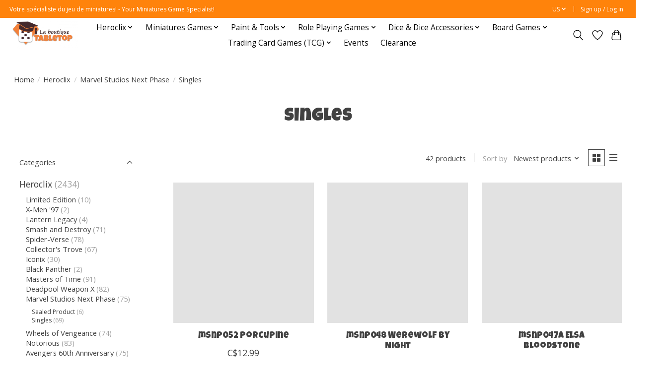

--- FILE ---
content_type: text/html;charset=utf-8
request_url: https://www.laboutiquetabletop.com/us/heroclix/marvel-studios-next-phase/singles/
body_size: 17673
content:
<!DOCTYPE html>
<html lang="us">
  <head>
    <meta charset="utf-8"/>
<!-- [START] 'blocks/head.rain' -->
<!--

  (c) 2008-2026 Lightspeed Netherlands B.V.
  http://www.lightspeedhq.com
  Generated: 22-01-2026 @ 09:46:23

-->
<link rel="canonical" href="https://www.laboutiquetabletop.com/us/heroclix/marvel-studios-next-phase/singles/"/>
<link rel="next" href="https://www.laboutiquetabletop.com/us/heroclix/marvel-studios-next-phase/singles/page2.html"/>
<link rel="alternate" href="https://www.laboutiquetabletop.com/us/index.rss" type="application/rss+xml" title="New products"/>
<meta name="robots" content="noodp,noydir"/>
<meta property="og:url" content="https://www.laboutiquetabletop.com/us/heroclix/marvel-studios-next-phase/singles/?source=facebook"/>
<meta property="og:site_name" content="La boutique Tabletop"/>
<meta property="og:title" content="Singles"/>
<!--[if lt IE 9]>
<script src="https://cdn.shoplightspeed.com/assets/html5shiv.js?2025-02-20"></script>
<![endif]-->
<!-- [END] 'blocks/head.rain' -->
    
    
    <title>Singles - La boutique Tabletop</title>
    <meta name="description" content="" />
    <meta name="keywords" content="Singles" />
    <meta http-equiv="X-UA-Compatible" content="IE=edge">
    <meta name="viewport" content="width=device-width, initial-scale=1">
    <meta name="apple-mobile-web-app-capable" content="yes">
    <meta name="apple-mobile-web-app-status-bar-style" content="black">
    
    <script>document.getElementsByTagName("html")[0].className += " js";</script>

    <link rel="shortcut icon" href="https://cdn.shoplightspeed.com/shops/654748/themes/13296/v/1050843/assets/favicon.png?20250206210121" type="image/x-icon" />
    <link href='//fonts.googleapis.com/css?family=Open%20Sans:400,300,600&display=swap' rel='stylesheet' type='text/css'>
    <link href='//fonts.googleapis.com/css?family=Luckiest%20Guy:400,300,600&display=swap' rel='stylesheet' type='text/css'>
    <link rel="stylesheet" href="https://cdn.shoplightspeed.com/assets/gui-2-0.css?2025-02-20" />
    <link rel="stylesheet" href="https://cdn.shoplightspeed.com/assets/gui-responsive-2-0.css?2025-02-20" />
    <link id="lightspeedframe" rel="stylesheet" href="https://cdn.shoplightspeed.com/shops/654748/themes/13296/assets/style.css?2025120818242420210104183204" />
    <!-- browsers not supporting CSS variables -->
    <script>
      if(!('CSS' in window) || !CSS.supports('color', 'var(--color-var)')) {var cfStyle = document.getElementById('lightspeedframe');if(cfStyle) {var href = cfStyle.getAttribute('href');href = href.replace('style.css', 'style-fallback.css');cfStyle.setAttribute('href', href);}}
    </script>
    <link rel="stylesheet" href="https://cdn.shoplightspeed.com/shops/654748/themes/13296/assets/settings.css?2025120818242420210104183204" />
    <link rel="stylesheet" href="https://cdn.shoplightspeed.com/shops/654748/themes/13296/assets/custom.css?2025120818242420210104183204" />

    <script src="https://cdn.shoplightspeed.com/assets/jquery-3-7-1.js?2025-02-20"></script>
    <script src="https://cdn.shoplightspeed.com/assets/jquery-ui-1-14-1.js?2025-02-20"></script>

  </head>
  <body>
    
          <header class="main-header main-header--mobile js-main-header position-relative">
  <div class="main-header__top-section">
    <div class="main-header__nav-grid justify-between@md container max-width-lg text-xs padding-y-xxs">
      <div>Votre spécialiste du jeu de miniatures! - Your Miniatures Game Specialist!</div>
      <ul class="main-header__list flex-grow flex-basis-0 justify-end@md display@md">        
                <li class="main-header__item">
          <a href="#0" class="main-header__link">
            <span class="text-uppercase">us</span>
            <svg class="main-header__dropdown-icon icon" viewBox="0 0 16 16"><polygon fill="currentColor" points="8,11.4 2.6,6 4,4.6 8,8.6 12,4.6 13.4,6 "></polygon></svg>
          </a>
          <ul class="main-header__dropdown">
                                                

	<li><a href="https://www.laboutiquetabletop.com/us/go/category/4493767" class="main-header__dropdown-link" title="English (US)" lang="us">English (US)</a></li>
	<li><a href="https://www.laboutiquetabletop.com/fc/go/category/4493767" class="main-header__dropdown-link" title="Français (CA)" lang="fc">Français (CA)</a></li>
          </ul>
        </li>
                
                        <li class="main-header__item separator"></li>
                <li class="main-header__item"><a href="https://www.laboutiquetabletop.com/us/account/" class="main-header__link" title="My account">Sign up / Log in</a></li>
      </ul>
    </div>
  </div>
  <div class="main-header__mobile-content container max-width-lg">
          <a href="https://www.laboutiquetabletop.com/us/" class="main-header__logo" title="La boutique Tabletop">
        <img src="https://cdn.shoplightspeed.com/shops/654748/themes/13296/assets/logo.png?2025120818242420210104183204" alt="La boutique Tabletop">
                <img src="https://cdn.shoplightspeed.com/shops/654748/themes/13296/assets/logo-white.png?2025120818242420210104183204" class="main-header__logo-white" alt="La boutique Tabletop">
              </a>
        
    <div class="flex items-center">
            <a href="https://www.laboutiquetabletop.com/us/account/wishlist/" class="main-header__mobile-btn js-tab-focus">
        <svg class="icon" viewBox="0 0 24 25" fill="none"><title>Go to wishlist</title><path d="M11.3785 4.50387L12 5.42378L12.6215 4.50387C13.6598 2.96698 15.4376 1.94995 17.4545 1.94995C20.65 1.94995 23.232 4.49701 23.25 7.6084C23.2496 8.53335 22.927 9.71432 22.3056 11.056C21.689 12.3875 20.8022 13.8258 19.7333 15.249C17.6019 18.0872 14.7978 20.798 12.0932 22.4477L12 22.488L11.9068 22.4477C9.20215 20.798 6.3981 18.0872 4.26667 15.249C3.1978 13.8258 2.31101 12.3875 1.69437 11.056C1.07303 9.71436 0.750466 8.53342 0.75 7.60848C0.767924 4.49706 3.34993 1.94995 6.54545 1.94995C8.56242 1.94995 10.3402 2.96698 11.3785 4.50387Z" stroke="currentColor" stroke-width="1.5" fill="none"/></svg>
        <span class="sr-only">Wish List</span>
      </a>
            <button class="reset main-header__mobile-btn js-tab-focus" aria-controls="cartDrawer">
        <svg class="icon" viewBox="0 0 24 25" fill="none"><title>Toggle cart</title><path d="M2.90171 9.65153C3.0797 8.00106 4.47293 6.75 6.13297 6.75H17.867C19.527 6.75 20.9203 8.00105 21.0982 9.65153L22.1767 19.6515C22.3839 21.5732 20.8783 23.25 18.9454 23.25H5.05454C3.1217 23.25 1.61603 21.5732 1.82328 19.6515L2.90171 9.65153Z" stroke="currentColor" stroke-width="1.5" fill="none"/>
        <path d="M7.19995 9.6001V5.7001C7.19995 2.88345 9.4833 0.600098 12.3 0.600098C15.1166 0.600098 17.4 2.88345 17.4 5.7001V9.6001" stroke="currentColor" stroke-width="1.5" fill="none"/>
        <circle cx="7.19996" cy="10.2001" r="1.8" fill="currentColor"/>
        <ellipse cx="17.4" cy="10.2001" rx="1.8" ry="1.8" fill="currentColor"/></svg>
        <span class="sr-only">Cart</span>
              </button>

      <button class="reset anim-menu-btn js-anim-menu-btn main-header__nav-control js-tab-focus" aria-label="Toggle menu">
        <i class="anim-menu-btn__icon anim-menu-btn__icon--close" aria-hidden="true"></i>
      </button>
    </div>
  </div>

  <div class="main-header__nav" role="navigation">
    <div class="main-header__nav-grid justify-between@md container max-width-lg">
      <div class="main-header__nav-logo-wrapper flex-shrink-0">
        
                  <a href="https://www.laboutiquetabletop.com/us/" class="main-header__logo" title="La boutique Tabletop">
            <img src="https://cdn.shoplightspeed.com/shops/654748/themes/13296/assets/logo.png?2025120818242420210104183204" alt="La boutique Tabletop">
                        <img src="https://cdn.shoplightspeed.com/shops/654748/themes/13296/assets/logo-white.png?2025120818242420210104183204" class="main-header__logo-white" alt="La boutique Tabletop">
                      </a>
              </div>
      
      <form action="https://www.laboutiquetabletop.com/us/search/" method="get" role="search" class="padding-y-md hide@md">
        <label class="sr-only" for="searchInputMobile">Search</label>
        <input class="header-v3__nav-form-control form-control width-100%" value="" autocomplete="off" type="search" name="q" id="searchInputMobile" placeholder="Search...">
      </form>

      <ul class="main-header__list flex-grow flex-basis-0 flex-wrap justify-center@md">
        
        
                <li class="main-header__item js-main-nav__item">
          <a class="main-header__link js-main-nav__control" href="https://www.laboutiquetabletop.com/us/heroclix/" aria-current="page">
            <span>Heroclix</span>            <svg class="main-header__dropdown-icon icon" viewBox="0 0 16 16"><polygon fill="currentColor" points="8,11.4 2.6,6 4,4.6 8,8.6 12,4.6 13.4,6 "></polygon></svg>                        <i class="main-header__arrow-icon" aria-hidden="true">
              <svg class="icon" viewBox="0 0 16 16">
                <g class="icon__group" fill="none" stroke="currentColor" stroke-linecap="square" stroke-miterlimit="10" stroke-width="2">
                  <path d="M2 2l12 12" />
                  <path d="M14 2L2 14" />
                </g>
              </svg>
            </i>
                        
          </a>
                    <ul class="main-header__dropdown">
            <li class="main-header__dropdown-item"><a href="https://www.laboutiquetabletop.com/us/heroclix/" class="main-header__dropdown-link hide@md" aria-current="page">All Heroclix</a></li>
                        <li class="main-header__dropdown-item">
              <a class="main-header__dropdown-link" href="https://www.laboutiquetabletop.com/us/heroclix/limited-edition/">
                Limited Edition
                                              </a>

                          </li>
                        <li class="main-header__dropdown-item">
              <a class="main-header__dropdown-link" href="https://www.laboutiquetabletop.com/us/heroclix/x-men-97/">
                X-Men &#039;97
                                              </a>

                          </li>
                        <li class="main-header__dropdown-item">
              <a class="main-header__dropdown-link" href="https://www.laboutiquetabletop.com/us/heroclix/lantern-legacy/">
                Lantern Legacy
                                              </a>

                          </li>
                        <li class="main-header__dropdown-item js-main-nav__item position-relative">
              <a class="main-header__dropdown-link js-main-nav__control flex justify-between " href="https://www.laboutiquetabletop.com/us/heroclix/smash-and-destroy/">
                Smash and Destroy
                <svg class="dropdown__desktop-icon icon" aria-hidden="true" viewBox="0 0 12 12"><polyline stroke-width="1" stroke="currentColor" fill="none" stroke-linecap="round" stroke-linejoin="round" points="3.5 0.5 9.5 6 3.5 11.5"></polyline></svg>                                <i class="main-header__arrow-icon" aria-hidden="true">
                  <svg class="icon" viewBox="0 0 16 16">
                    <g class="icon__group" fill="none" stroke="currentColor" stroke-linecap="square" stroke-miterlimit="10" stroke-width="2">
                      <path d="M2 2l12 12" />
                      <path d="M14 2L2 14" />
                    </g>
                  </svg>
                </i>
                              </a>

                            <ul class="main-header__dropdown">
                <li><a href="https://www.laboutiquetabletop.com/us/heroclix/smash-and-destroy/" class="main-header__dropdown-link hide@md">All Smash and Destroy</a></li>
                                <li><a class="main-header__dropdown-link" href="https://www.laboutiquetabletop.com/us/heroclix/smash-and-destroy/sealed-product/">Sealed Product</a></li>
                                <li><a class="main-header__dropdown-link" href="https://www.laboutiquetabletop.com/us/heroclix/smash-and-destroy/singles/">Singles</a></li>
                              </ul>
                          </li>
                        <li class="main-header__dropdown-item js-main-nav__item position-relative">
              <a class="main-header__dropdown-link js-main-nav__control flex justify-between " href="https://www.laboutiquetabletop.com/us/heroclix/spider-verse/">
                Spider-Verse
                <svg class="dropdown__desktop-icon icon" aria-hidden="true" viewBox="0 0 12 12"><polyline stroke-width="1" stroke="currentColor" fill="none" stroke-linecap="round" stroke-linejoin="round" points="3.5 0.5 9.5 6 3.5 11.5"></polyline></svg>                                <i class="main-header__arrow-icon" aria-hidden="true">
                  <svg class="icon" viewBox="0 0 16 16">
                    <g class="icon__group" fill="none" stroke="currentColor" stroke-linecap="square" stroke-miterlimit="10" stroke-width="2">
                      <path d="M2 2l12 12" />
                      <path d="M14 2L2 14" />
                    </g>
                  </svg>
                </i>
                              </a>

                            <ul class="main-header__dropdown">
                <li><a href="https://www.laboutiquetabletop.com/us/heroclix/spider-verse/" class="main-header__dropdown-link hide@md">All Spider-Verse</a></li>
                                <li><a class="main-header__dropdown-link" href="https://www.laboutiquetabletop.com/us/heroclix/spider-verse/sealed-product/">Sealed Product</a></li>
                                <li><a class="main-header__dropdown-link" href="https://www.laboutiquetabletop.com/us/heroclix/spider-verse/singles/">Singles</a></li>
                              </ul>
                          </li>
                        <li class="main-header__dropdown-item js-main-nav__item position-relative">
              <a class="main-header__dropdown-link js-main-nav__control flex justify-between " href="https://www.laboutiquetabletop.com/us/heroclix/collectors-trove/">
                Collector&#039;s Trove
                <svg class="dropdown__desktop-icon icon" aria-hidden="true" viewBox="0 0 12 12"><polyline stroke-width="1" stroke="currentColor" fill="none" stroke-linecap="round" stroke-linejoin="round" points="3.5 0.5 9.5 6 3.5 11.5"></polyline></svg>                                <i class="main-header__arrow-icon" aria-hidden="true">
                  <svg class="icon" viewBox="0 0 16 16">
                    <g class="icon__group" fill="none" stroke="currentColor" stroke-linecap="square" stroke-miterlimit="10" stroke-width="2">
                      <path d="M2 2l12 12" />
                      <path d="M14 2L2 14" />
                    </g>
                  </svg>
                </i>
                              </a>

                            <ul class="main-header__dropdown">
                <li><a href="https://www.laboutiquetabletop.com/us/heroclix/collectors-trove/" class="main-header__dropdown-link hide@md">All Collector&#039;s Trove</a></li>
                                <li><a class="main-header__dropdown-link" href="https://www.laboutiquetabletop.com/us/heroclix/collectors-trove/sealed-product-produits-scelles/">Sealed Product / Produits scellés</a></li>
                                <li><a class="main-header__dropdown-link" href="https://www.laboutiquetabletop.com/us/heroclix/collectors-trove/singles-a-lunite/">Singles / à l&#039;unité</a></li>
                              </ul>
                          </li>
                        <li class="main-header__dropdown-item">
              <a class="main-header__dropdown-link" href="https://www.laboutiquetabletop.com/us/heroclix/iconix/">
                Iconix
                                              </a>

                          </li>
                        <li class="main-header__dropdown-item">
              <a class="main-header__dropdown-link" href="https://www.laboutiquetabletop.com/us/heroclix/black-panther/">
                Black Panther
                                              </a>

                          </li>
                        <li class="main-header__dropdown-item js-main-nav__item position-relative">
              <a class="main-header__dropdown-link js-main-nav__control flex justify-between " href="https://www.laboutiquetabletop.com/us/heroclix/masters-of-time/">
                Masters of Time
                <svg class="dropdown__desktop-icon icon" aria-hidden="true" viewBox="0 0 12 12"><polyline stroke-width="1" stroke="currentColor" fill="none" stroke-linecap="round" stroke-linejoin="round" points="3.5 0.5 9.5 6 3.5 11.5"></polyline></svg>                                <i class="main-header__arrow-icon" aria-hidden="true">
                  <svg class="icon" viewBox="0 0 16 16">
                    <g class="icon__group" fill="none" stroke="currentColor" stroke-linecap="square" stroke-miterlimit="10" stroke-width="2">
                      <path d="M2 2l12 12" />
                      <path d="M14 2L2 14" />
                    </g>
                  </svg>
                </i>
                              </a>

                            <ul class="main-header__dropdown">
                <li><a href="https://www.laboutiquetabletop.com/us/heroclix/masters-of-time/" class="main-header__dropdown-link hide@md">All Masters of Time</a></li>
                                <li><a class="main-header__dropdown-link" href="https://www.laboutiquetabletop.com/us/heroclix/masters-of-time/sealed-product/">Sealed Product</a></li>
                                <li><a class="main-header__dropdown-link" href="https://www.laboutiquetabletop.com/us/heroclix/masters-of-time/singles/">Singles</a></li>
                              </ul>
                          </li>
                        <li class="main-header__dropdown-item js-main-nav__item position-relative">
              <a class="main-header__dropdown-link js-main-nav__control flex justify-between " href="https://www.laboutiquetabletop.com/us/heroclix/deadpool-weapon-x/">
                Deadpool Weapon X
                <svg class="dropdown__desktop-icon icon" aria-hidden="true" viewBox="0 0 12 12"><polyline stroke-width="1" stroke="currentColor" fill="none" stroke-linecap="round" stroke-linejoin="round" points="3.5 0.5 9.5 6 3.5 11.5"></polyline></svg>                                <i class="main-header__arrow-icon" aria-hidden="true">
                  <svg class="icon" viewBox="0 0 16 16">
                    <g class="icon__group" fill="none" stroke="currentColor" stroke-linecap="square" stroke-miterlimit="10" stroke-width="2">
                      <path d="M2 2l12 12" />
                      <path d="M14 2L2 14" />
                    </g>
                  </svg>
                </i>
                              </a>

                            <ul class="main-header__dropdown">
                <li><a href="https://www.laboutiquetabletop.com/us/heroclix/deadpool-weapon-x/" class="main-header__dropdown-link hide@md">All Deadpool Weapon X</a></li>
                                <li><a class="main-header__dropdown-link" href="https://www.laboutiquetabletop.com/us/heroclix/deadpool-weapon-x/sealed-product/">Sealed Product</a></li>
                                <li><a class="main-header__dropdown-link" href="https://www.laboutiquetabletop.com/us/heroclix/deadpool-weapon-x/singles/">Singles</a></li>
                              </ul>
                          </li>
                        <li class="main-header__dropdown-item js-main-nav__item position-relative">
              <a class="main-header__dropdown-link js-main-nav__control flex justify-between " href="https://www.laboutiquetabletop.com/us/heroclix/marvel-studios-next-phase/" aria-current="page">
                Marvel Studios Next Phase
                <svg class="dropdown__desktop-icon icon" aria-hidden="true" viewBox="0 0 12 12"><polyline stroke-width="1" stroke="currentColor" fill="none" stroke-linecap="round" stroke-linejoin="round" points="3.5 0.5 9.5 6 3.5 11.5"></polyline></svg>                                <i class="main-header__arrow-icon" aria-hidden="true">
                  <svg class="icon" viewBox="0 0 16 16">
                    <g class="icon__group" fill="none" stroke="currentColor" stroke-linecap="square" stroke-miterlimit="10" stroke-width="2">
                      <path d="M2 2l12 12" />
                      <path d="M14 2L2 14" />
                    </g>
                  </svg>
                </i>
                              </a>

                            <ul class="main-header__dropdown">
                <li><a href="https://www.laboutiquetabletop.com/us/heroclix/marvel-studios-next-phase/" class="main-header__dropdown-link hide@md" aria-current="page">All Marvel Studios Next Phase</a></li>
                                <li><a class="main-header__dropdown-link" href="https://www.laboutiquetabletop.com/us/heroclix/marvel-studios-next-phase/sealed-product/">Sealed Product</a></li>
                                <li><a class="main-header__dropdown-link" href="https://www.laboutiquetabletop.com/us/heroclix/marvel-studios-next-phase/singles/" aria-current="page">Singles</a></li>
                              </ul>
                          </li>
                        <li class="main-header__dropdown-item js-main-nav__item position-relative">
              <a class="main-header__dropdown-link js-main-nav__control flex justify-between " href="https://www.laboutiquetabletop.com/us/heroclix/wheels-of-vengeance/">
                Wheels of Vengeance
                <svg class="dropdown__desktop-icon icon" aria-hidden="true" viewBox="0 0 12 12"><polyline stroke-width="1" stroke="currentColor" fill="none" stroke-linecap="round" stroke-linejoin="round" points="3.5 0.5 9.5 6 3.5 11.5"></polyline></svg>                                <i class="main-header__arrow-icon" aria-hidden="true">
                  <svg class="icon" viewBox="0 0 16 16">
                    <g class="icon__group" fill="none" stroke="currentColor" stroke-linecap="square" stroke-miterlimit="10" stroke-width="2">
                      <path d="M2 2l12 12" />
                      <path d="M14 2L2 14" />
                    </g>
                  </svg>
                </i>
                              </a>

                            <ul class="main-header__dropdown">
                <li><a href="https://www.laboutiquetabletop.com/us/heroclix/wheels-of-vengeance/" class="main-header__dropdown-link hide@md">All Wheels of Vengeance</a></li>
                                <li><a class="main-header__dropdown-link" href="https://www.laboutiquetabletop.com/us/heroclix/wheels-of-vengeance/singles/">Singles</a></li>
                              </ul>
                          </li>
                        <li class="main-header__dropdown-item">
              <a class="main-header__dropdown-link" href="https://www.laboutiquetabletop.com/us/heroclix/notorious/">
                Notorious
                                              </a>

                          </li>
                        <li class="main-header__dropdown-item">
              <a class="main-header__dropdown-link" href="https://www.laboutiquetabletop.com/us/heroclix/avengers-60th-anniversary/">
                Avengers 60th Anniversary
                                              </a>

                          </li>
                        <li class="main-header__dropdown-item">
              <a class="main-header__dropdown-link" href="https://www.laboutiquetabletop.com/us/heroclix/spider-man-beyond-amazing/">
                Spider-Man Beyond Amazing
                                              </a>

                          </li>
                        <li class="main-header__dropdown-item">
              <a class="main-header__dropdown-link" href="https://www.laboutiquetabletop.com/us/heroclix/batman-team-up/">
                Batman Team-Up
                                              </a>

                          </li>
                        <li class="main-header__dropdown-item">
              <a class="main-header__dropdown-link" href="https://www.laboutiquetabletop.com/us/heroclix/avengers-forever/">
                Avengers Forever
                                              </a>

                          </li>
                        <li class="main-header__dropdown-item">
              <a class="main-header__dropdown-link" href="https://www.laboutiquetabletop.com/us/heroclix/x-men-x-of-swords/">
                X-Men: X of Swords
                                              </a>

                          </li>
                      </ul>
                  </li>
                <li class="main-header__item js-main-nav__item">
          <a class="main-header__link js-main-nav__control" href="https://www.laboutiquetabletop.com/us/miniatures-games/">
            <span>Miniatures Games</span>            <svg class="main-header__dropdown-icon icon" viewBox="0 0 16 16"><polygon fill="currentColor" points="8,11.4 2.6,6 4,4.6 8,8.6 12,4.6 13.4,6 "></polygon></svg>                        <i class="main-header__arrow-icon" aria-hidden="true">
              <svg class="icon" viewBox="0 0 16 16">
                <g class="icon__group" fill="none" stroke="currentColor" stroke-linecap="square" stroke-miterlimit="10" stroke-width="2">
                  <path d="M2 2l12 12" />
                  <path d="M14 2L2 14" />
                </g>
              </svg>
            </i>
                        
          </a>
                    <ul class="main-header__dropdown">
            <li class="main-header__dropdown-item"><a href="https://www.laboutiquetabletop.com/us/miniatures-games/" class="main-header__dropdown-link hide@md">All Miniatures Games</a></li>
                        <li class="main-header__dropdown-item js-main-nav__item position-relative">
              <a class="main-header__dropdown-link js-main-nav__control flex justify-between " href="https://www.laboutiquetabletop.com/us/miniatures-games/atomic-mass/">
                Atomic Mass
                <svg class="dropdown__desktop-icon icon" aria-hidden="true" viewBox="0 0 12 12"><polyline stroke-width="1" stroke="currentColor" fill="none" stroke-linecap="round" stroke-linejoin="round" points="3.5 0.5 9.5 6 3.5 11.5"></polyline></svg>                                <i class="main-header__arrow-icon" aria-hidden="true">
                  <svg class="icon" viewBox="0 0 16 16">
                    <g class="icon__group" fill="none" stroke="currentColor" stroke-linecap="square" stroke-miterlimit="10" stroke-width="2">
                      <path d="M2 2l12 12" />
                      <path d="M14 2L2 14" />
                    </g>
                  </svg>
                </i>
                              </a>

                            <ul class="main-header__dropdown">
                <li><a href="https://www.laboutiquetabletop.com/us/miniatures-games/atomic-mass/" class="main-header__dropdown-link hide@md">All Atomic Mass</a></li>
                                <li><a class="main-header__dropdown-link" href="https://www.laboutiquetabletop.com/us/miniatures-games/atomic-mass/star-wars-shatterpoint/">Star Wars: Shatterpoint</a></li>
                                <li><a class="main-header__dropdown-link" href="https://www.laboutiquetabletop.com/us/miniatures-games/atomic-mass/star-wars-legion/">Star Wars: Legion</a></li>
                                <li><a class="main-header__dropdown-link" href="https://www.laboutiquetabletop.com/us/miniatures-games/atomic-mass/marvel-crisis-protocol/">Marvel: Crisis Protocol</a></li>
                              </ul>
                          </li>
                        <li class="main-header__dropdown-item">
              <a class="main-header__dropdown-link" href="https://www.laboutiquetabletop.com/us/miniatures-games/battletech/">
                Battletech
                                              </a>

                          </li>
                        <li class="main-header__dropdown-item js-main-nav__item position-relative">
              <a class="main-header__dropdown-link js-main-nav__control flex justify-between " href="https://www.laboutiquetabletop.com/us/miniatures-games/conquest/">
                Conquest
                <svg class="dropdown__desktop-icon icon" aria-hidden="true" viewBox="0 0 12 12"><polyline stroke-width="1" stroke="currentColor" fill="none" stroke-linecap="round" stroke-linejoin="round" points="3.5 0.5 9.5 6 3.5 11.5"></polyline></svg>                                <i class="main-header__arrow-icon" aria-hidden="true">
                  <svg class="icon" viewBox="0 0 16 16">
                    <g class="icon__group" fill="none" stroke="currentColor" stroke-linecap="square" stroke-miterlimit="10" stroke-width="2">
                      <path d="M2 2l12 12" />
                      <path d="M14 2L2 14" />
                    </g>
                  </svg>
                </i>
                              </a>

                            <ul class="main-header__dropdown">
                <li><a href="https://www.laboutiquetabletop.com/us/miniatures-games/conquest/" class="main-header__dropdown-link hide@md">All Conquest</a></li>
                                <li><a class="main-header__dropdown-link" href="https://www.laboutiquetabletop.com/us/miniatures-games/conquest/city-states/">City States</a></li>
                                <li><a class="main-header__dropdown-link" href="https://www.laboutiquetabletop.com/us/miniatures-games/conquest/old-dominion/">Old Dominion</a></li>
                                <li><a class="main-header__dropdown-link" href="https://www.laboutiquetabletop.com/us/miniatures-games/conquest/spires/">Spires</a></li>
                                <li><a class="main-header__dropdown-link" href="https://www.laboutiquetabletop.com/us/miniatures-games/conquest/dweghom/">Dweghom</a></li>
                                <li><a class="main-header__dropdown-link" href="https://www.laboutiquetabletop.com/us/miniatures-games/conquest/wadrhun/">W’adrhŭn</a></li>
                                <li><a class="main-header__dropdown-link" href="https://www.laboutiquetabletop.com/us/miniatures-games/conquest/hundred-kingdoms/">Hundred Kingdoms</a></li>
                                <li><a class="main-header__dropdown-link" href="https://www.laboutiquetabletop.com/us/miniatures-games/conquest/nords/">Nords</a></li>
                                <li><a class="main-header__dropdown-link" href="https://www.laboutiquetabletop.com/us/miniatures-games/conquest/sorcerer-kings/">Sorcerer Kings</a></li>
                              </ul>
                          </li>
                        <li class="main-header__dropdown-item js-main-nav__item position-relative">
              <a class="main-header__dropdown-link js-main-nav__control flex justify-between " href="https://www.laboutiquetabletop.com/us/miniatures-games/games-workshop/">
                Games Workshop
                <svg class="dropdown__desktop-icon icon" aria-hidden="true" viewBox="0 0 12 12"><polyline stroke-width="1" stroke="currentColor" fill="none" stroke-linecap="round" stroke-linejoin="round" points="3.5 0.5 9.5 6 3.5 11.5"></polyline></svg>                                <i class="main-header__arrow-icon" aria-hidden="true">
                  <svg class="icon" viewBox="0 0 16 16">
                    <g class="icon__group" fill="none" stroke="currentColor" stroke-linecap="square" stroke-miterlimit="10" stroke-width="2">
                      <path d="M2 2l12 12" />
                      <path d="M14 2L2 14" />
                    </g>
                  </svg>
                </i>
                              </a>

                            <ul class="main-header__dropdown">
                <li><a href="https://www.laboutiquetabletop.com/us/miniatures-games/games-workshop/" class="main-header__dropdown-link hide@md">All Games Workshop</a></li>
                                <li><a class="main-header__dropdown-link" href="https://www.laboutiquetabletop.com/us/miniatures-games/games-workshop/warhammer-40000/">Warhammer 40,000</a></li>
                                <li><a class="main-header__dropdown-link" href="https://www.laboutiquetabletop.com/us/miniatures-games/games-workshop/kill-team/">Kill Team</a></li>
                                <li><a class="main-header__dropdown-link" href="https://www.laboutiquetabletop.com/us/miniatures-games/games-workshop/necromunda/">Necromunda</a></li>
                                <li><a class="main-header__dropdown-link" href="https://www.laboutiquetabletop.com/us/miniatures-games/games-workshop/aeronautica-imperialis/">Aeronautica Imperialis</a></li>
                                <li><a class="main-header__dropdown-link" href="https://www.laboutiquetabletop.com/us/miniatures-games/games-workshop/warhammer-age-of-sigmar/">Warhammer Age of Sigmar</a></li>
                                <li><a class="main-header__dropdown-link" href="https://www.laboutiquetabletop.com/us/miniatures-games/games-workshop/warcry/">Warcry</a></li>
                                <li><a class="main-header__dropdown-link" href="https://www.laboutiquetabletop.com/us/miniatures-games/games-workshop/warhammer-underworlds/">Warhammer Underworlds</a></li>
                                <li><a class="main-header__dropdown-link" href="https://www.laboutiquetabletop.com/us/miniatures-games/games-workshop/middle-earth-strategy-battle-game/">Middle-Earth Strategy Battle Game</a></li>
                                <li><a class="main-header__dropdown-link" href="https://www.laboutiquetabletop.com/us/miniatures-games/games-workshop/des-cartes-et-accessoires/">Dés, cartes et accessoires</a></li>
                                <li><a class="main-header__dropdown-link" href="https://www.laboutiquetabletop.com/us/miniatures-games/games-workshop/black-library/">Black Library</a></li>
                                <li><a class="main-header__dropdown-link" href="https://www.laboutiquetabletop.com/us/miniatures-games/games-workshop/codex-livres-de-regles-ou-de-campagne/">Codex, livres de règles ou de campagne</a></li>
                                <li><a class="main-header__dropdown-link" href="https://www.laboutiquetabletop.com/us/miniatures-games/games-workshop/blood-bowl/">Blood Bowl</a></li>
                              </ul>
                          </li>
                        <li class="main-header__dropdown-item">
              <a class="main-header__dropdown-link" href="https://www.laboutiquetabletop.com/us/miniatures-games/heroscape/">
                Heroscape
                                              </a>

                          </li>
                        <li class="main-header__dropdown-item js-main-nav__item position-relative">
              <a class="main-header__dropdown-link js-main-nav__control flex justify-between " href="https://www.laboutiquetabletop.com/us/miniatures-games/mantic-games/">
                Mantic Games
                <svg class="dropdown__desktop-icon icon" aria-hidden="true" viewBox="0 0 12 12"><polyline stroke-width="1" stroke="currentColor" fill="none" stroke-linecap="round" stroke-linejoin="round" points="3.5 0.5 9.5 6 3.5 11.5"></polyline></svg>                                <i class="main-header__arrow-icon" aria-hidden="true">
                  <svg class="icon" viewBox="0 0 16 16">
                    <g class="icon__group" fill="none" stroke="currentColor" stroke-linecap="square" stroke-miterlimit="10" stroke-width="2">
                      <path d="M2 2l12 12" />
                      <path d="M14 2L2 14" />
                    </g>
                  </svg>
                </i>
                              </a>

                            <ul class="main-header__dropdown">
                <li><a href="https://www.laboutiquetabletop.com/us/miniatures-games/mantic-games/" class="main-header__dropdown-link hide@md">All Mantic Games</a></li>
                                <li><a class="main-header__dropdown-link" href="https://www.laboutiquetabletop.com/us/miniatures-games/mantic-games/kings-of-war-champions/">Kings of War Champions</a></li>
                                <li><a class="main-header__dropdown-link" href="https://www.laboutiquetabletop.com/us/miniatures-games/mantic-games/kings-of-war/">Kings of War</a></li>
                                <li><a class="main-header__dropdown-link" href="https://www.laboutiquetabletop.com/us/miniatures-games/mantic-games/armada/">Armada</a></li>
                                <li><a class="main-header__dropdown-link" href="https://www.laboutiquetabletop.com/us/miniatures-games/mantic-games/halo-flashpoint/">Halo: Flashpoint</a></li>
                                <li><a class="main-header__dropdown-link" href="https://www.laboutiquetabletop.com/us/miniatures-games/mantic-games/deadzone/">Deadzone</a></li>
                                <li><a class="main-header__dropdown-link" href="https://www.laboutiquetabletop.com/us/miniatures-games/mantic-games/firefight/">Firefight</a></li>
                                <li><a class="main-header__dropdown-link" href="https://www.laboutiquetabletop.com/us/miniatures-games/mantic-games/terrain-crate/">Terrain Crate</a></li>
                              </ul>
                          </li>
                        <li class="main-header__dropdown-item js-main-nav__item position-relative">
              <a class="main-header__dropdown-link js-main-nav__control flex justify-between " href="https://www.laboutiquetabletop.com/us/miniatures-games/wyrd-games/">
                Wyrd Games
                <svg class="dropdown__desktop-icon icon" aria-hidden="true" viewBox="0 0 12 12"><polyline stroke-width="1" stroke="currentColor" fill="none" stroke-linecap="round" stroke-linejoin="round" points="3.5 0.5 9.5 6 3.5 11.5"></polyline></svg>                                <i class="main-header__arrow-icon" aria-hidden="true">
                  <svg class="icon" viewBox="0 0 16 16">
                    <g class="icon__group" fill="none" stroke="currentColor" stroke-linecap="square" stroke-miterlimit="10" stroke-width="2">
                      <path d="M2 2l12 12" />
                      <path d="M14 2L2 14" />
                    </g>
                  </svg>
                </i>
                              </a>

                            <ul class="main-header__dropdown">
                <li><a href="https://www.laboutiquetabletop.com/us/miniatures-games/wyrd-games/" class="main-header__dropdown-link hide@md">All Wyrd Games</a></li>
                                <li><a class="main-header__dropdown-link" href="https://www.laboutiquetabletop.com/us/miniatures-games/wyrd-games/malifaux/">Malifaux</a></li>
                                <li><a class="main-header__dropdown-link" href="https://www.laboutiquetabletop.com/us/miniatures-games/wyrd-games/the-other-side/">The Other Side</a></li>
                              </ul>
                          </li>
                        <li class="main-header__dropdown-item">
              <a class="main-header__dropdown-link" href="https://www.laboutiquetabletop.com/us/miniatures-games/shadows-of-brimstone/">
                Shadows of Brimstone
                                              </a>

                          </li>
                        <li class="main-header__dropdown-item js-main-nav__item position-relative">
              <a class="main-header__dropdown-link js-main-nav__control flex justify-between " href="https://www.laboutiquetabletop.com/us/miniatures-games/battle-systems/">
                Battle Systems
                <svg class="dropdown__desktop-icon icon" aria-hidden="true" viewBox="0 0 12 12"><polyline stroke-width="1" stroke="currentColor" fill="none" stroke-linecap="round" stroke-linejoin="round" points="3.5 0.5 9.5 6 3.5 11.5"></polyline></svg>                                <i class="main-header__arrow-icon" aria-hidden="true">
                  <svg class="icon" viewBox="0 0 16 16">
                    <g class="icon__group" fill="none" stroke="currentColor" stroke-linecap="square" stroke-miterlimit="10" stroke-width="2">
                      <path d="M2 2l12 12" />
                      <path d="M14 2L2 14" />
                    </g>
                  </svg>
                </i>
                              </a>

                            <ul class="main-header__dropdown">
                <li><a href="https://www.laboutiquetabletop.com/us/miniatures-games/battle-systems/" class="main-header__dropdown-link hide@md">All Battle Systems</a></li>
                                <li><a class="main-header__dropdown-link" href="https://www.laboutiquetabletop.com/us/miniatures-games/battle-systems/core-space/">Core Space</a></li>
                              </ul>
                          </li>
                        <li class="main-header__dropdown-item">
              <a class="main-header__dropdown-link" href="https://www.laboutiquetabletop.com/us/miniatures-games/osprey-games/">
                Osprey Games
                                              </a>

                          </li>
                        <li class="main-header__dropdown-item">
              <a class="main-header__dropdown-link" href="https://www.laboutiquetabletop.com/us/miniatures-games/knight-models/">
                Knight Models
                                              </a>

                          </li>
                        <li class="main-header__dropdown-item">
              <a class="main-header__dropdown-link" href="https://www.laboutiquetabletop.com/us/miniatures-games/autres-ffg-gf9-etc/">
                Autres (FFG, GF9, etc.)
                                              </a>

                          </li>
                        <li class="main-header__dropdown-item">
              <a class="main-header__dropdown-link" href="https://www.laboutiquetabletop.com/us/miniatures-games/d-d-onslaught/">
                D&amp;D Onslaught
                                              </a>

                          </li>
                        <li class="main-header__dropdown-item">
              <a class="main-header__dropdown-link" href="https://www.laboutiquetabletop.com/us/miniatures-games/infinity/">
                Infinity
                                              </a>

                          </li>
                        <li class="main-header__dropdown-item js-main-nav__item position-relative">
              <a class="main-header__dropdown-link js-main-nav__control flex justify-between " href="https://www.laboutiquetabletop.com/us/miniatures-games/warlord-games/">
                Warlord Games
                <svg class="dropdown__desktop-icon icon" aria-hidden="true" viewBox="0 0 12 12"><polyline stroke-width="1" stroke="currentColor" fill="none" stroke-linecap="round" stroke-linejoin="round" points="3.5 0.5 9.5 6 3.5 11.5"></polyline></svg>                                <i class="main-header__arrow-icon" aria-hidden="true">
                  <svg class="icon" viewBox="0 0 16 16">
                    <g class="icon__group" fill="none" stroke="currentColor" stroke-linecap="square" stroke-miterlimit="10" stroke-width="2">
                      <path d="M2 2l12 12" />
                      <path d="M14 2L2 14" />
                    </g>
                  </svg>
                </i>
                              </a>

                            <ul class="main-header__dropdown">
                <li><a href="https://www.laboutiquetabletop.com/us/miniatures-games/warlord-games/" class="main-header__dropdown-link hide@md">All Warlord Games</a></li>
                                <li><a class="main-header__dropdown-link" href="https://www.laboutiquetabletop.com/us/miniatures-games/warlord-games/bolt-action/">Bolt Action</a></li>
                                <li><a class="main-header__dropdown-link" href="https://www.laboutiquetabletop.com/us/miniatures-games/warlord-games/konflikt-47/">Konflikt &#039;47</a></li>
                                <li><a class="main-header__dropdown-link" href="https://www.laboutiquetabletop.com/us/miniatures-games/warlord-games/hail-caesar/">Hail Caesar</a></li>
                                <li><a class="main-header__dropdown-link" href="https://www.laboutiquetabletop.com/us/miniatures-games/warlord-games/achtung-panzer/">Achtung Panzer!</a></li>
                                <li><a class="main-header__dropdown-link" href="https://www.laboutiquetabletop.com/us/miniatures-games/warlord-games/black-powder/">Black Powder</a></li>
                              </ul>
                          </li>
                        <li class="main-header__dropdown-item js-main-nav__item position-relative">
              <a class="main-header__dropdown-link js-main-nav__control flex justify-between " href="https://www.laboutiquetabletop.com/us/miniatures-games/rumbleslam/">
                Rumbleslam
                <svg class="dropdown__desktop-icon icon" aria-hidden="true" viewBox="0 0 12 12"><polyline stroke-width="1" stroke="currentColor" fill="none" stroke-linecap="round" stroke-linejoin="round" points="3.5 0.5 9.5 6 3.5 11.5"></polyline></svg>                                <i class="main-header__arrow-icon" aria-hidden="true">
                  <svg class="icon" viewBox="0 0 16 16">
                    <g class="icon__group" fill="none" stroke="currentColor" stroke-linecap="square" stroke-miterlimit="10" stroke-width="2">
                      <path d="M2 2l12 12" />
                      <path d="M14 2L2 14" />
                    </g>
                  </svg>
                </i>
                              </a>

                            <ul class="main-header__dropdown">
                <li><a href="https://www.laboutiquetabletop.com/us/miniatures-games/rumbleslam/" class="main-header__dropdown-link hide@md">All Rumbleslam</a></li>
                                <li><a class="main-header__dropdown-link" href="https://www.laboutiquetabletop.com/us/miniatures-games/rumbleslam/starters-accessoires-et-multi-casinos/">Starters, accessoires et multi-casinos</a></li>
                                <li><a class="main-header__dropdown-link" href="https://www.laboutiquetabletop.com/us/miniatures-games/rumbleslam/diamond-oasis/">Diamond Oasis</a></li>
                                <li><a class="main-header__dropdown-link" href="https://www.laboutiquetabletop.com/us/miniatures-games/rumbleslam/free-agents/">Free Agents</a></li>
                                <li><a class="main-header__dropdown-link" href="https://www.laboutiquetabletop.com/us/miniatures-games/rumbleslam/gomorrah/">Gomorrah</a></li>
                                <li><a class="main-header__dropdown-link" href="https://www.laboutiquetabletop.com/us/miniatures-games/rumbleslam/kaisers-palace/">Kaiser&#039;s Palace</a></li>
                                <li><a class="main-header__dropdown-link" href="https://www.laboutiquetabletop.com/us/miniatures-games/rumbleslam/moote-carlo/">Moote Carlo</a></li>
                                <li><a class="main-header__dropdown-link" href="https://www.laboutiquetabletop.com/us/miniatures-games/rumbleslam/pieces-of-d8/">Pieces of D8</a></li>
                                <li><a class="main-header__dropdown-link" href="https://www.laboutiquetabletop.com/us/miniatures-games/rumbleslam/rolling-bones/">Rolling Bones</a></li>
                                <li><a class="main-header__dropdown-link" href="https://www.laboutiquetabletop.com/us/miniatures-games/rumbleslam/the-feral-den/">The Feral Den</a></li>
                                <li><a class="main-header__dropdown-link" href="https://www.laboutiquetabletop.com/us/miniatures-games/rumbleslam/the-forest-soul/">The Forest Soul</a></li>
                                <li><a class="main-header__dropdown-link" href="https://www.laboutiquetabletop.com/us/miniatures-games/rumbleslam/the-keep/">The Keep</a></li>
                              </ul>
                          </li>
                        <li class="main-header__dropdown-item">
              <a class="main-header__dropdown-link" href="https://www.laboutiquetabletop.com/us/miniatures-games/dropzone-dropfleet/">
                Dropzone &amp; Dropfleet
                                              </a>

                          </li>
                        <li class="main-header__dropdown-item js-main-nav__item position-relative">
              <a class="main-header__dropdown-link js-main-nav__control flex justify-between " href="https://www.laboutiquetabletop.com/us/miniatures-games/warmachine/">
                Warmachine
                <svg class="dropdown__desktop-icon icon" aria-hidden="true" viewBox="0 0 12 12"><polyline stroke-width="1" stroke="currentColor" fill="none" stroke-linecap="round" stroke-linejoin="round" points="3.5 0.5 9.5 6 3.5 11.5"></polyline></svg>                                <i class="main-header__arrow-icon" aria-hidden="true">
                  <svg class="icon" viewBox="0 0 16 16">
                    <g class="icon__group" fill="none" stroke="currentColor" stroke-linecap="square" stroke-miterlimit="10" stroke-width="2">
                      <path d="M2 2l12 12" />
                      <path d="M14 2L2 14" />
                    </g>
                  </svg>
                </i>
                              </a>

                            <ul class="main-header__dropdown">
                <li><a href="https://www.laboutiquetabletop.com/us/miniatures-games/warmachine/" class="main-header__dropdown-link hide@md">All Warmachine</a></li>
                                <li><a class="main-header__dropdown-link" href="https://www.laboutiquetabletop.com/us/miniatures-games/warmachine/southern-kriels/">Southern Kriels</a></li>
                                <li><a class="main-header__dropdown-link" href="https://www.laboutiquetabletop.com/us/miniatures-games/warmachine/orgoth/">Orgoth</a></li>
                                <li><a class="main-header__dropdown-link" href="https://www.laboutiquetabletop.com/us/miniatures-games/warmachine/khymaera/">Khymaera</a></li>
                                <li><a class="main-header__dropdown-link" href="https://www.laboutiquetabletop.com/us/miniatures-games/warmachine/dusk/">Dusk</a></li>
                                <li><a class="main-header__dropdown-link" href="https://www.laboutiquetabletop.com/us/miniatures-games/warmachine/cygnar/">Cygnar</a></li>
                                <li><a class="main-header__dropdown-link" href="https://www.laboutiquetabletop.com/us/miniatures-games/warmachine/cryx-necrofactorium/">Cryx Necrofactorium</a></li>
                                <li><a class="main-header__dropdown-link" href="https://www.laboutiquetabletop.com/us/miniatures-games/warmachine/khador-winter-korps/">Khador Winter Korps</a></li>
                                <li><a class="main-header__dropdown-link" href="https://www.laboutiquetabletop.com/us/miniatures-games/warmachine/mercenary/">Mercenary</a></li>
                              </ul>
                          </li>
                        <li class="main-header__dropdown-item js-main-nav__item position-relative">
              <a class="main-header__dropdown-link js-main-nav__control flex justify-between " href="https://www.laboutiquetabletop.com/us/miniatures-games/moonstone/">
                Moonstone
                <svg class="dropdown__desktop-icon icon" aria-hidden="true" viewBox="0 0 12 12"><polyline stroke-width="1" stroke="currentColor" fill="none" stroke-linecap="round" stroke-linejoin="round" points="3.5 0.5 9.5 6 3.5 11.5"></polyline></svg>                                <i class="main-header__arrow-icon" aria-hidden="true">
                  <svg class="icon" viewBox="0 0 16 16">
                    <g class="icon__group" fill="none" stroke="currentColor" stroke-linecap="square" stroke-miterlimit="10" stroke-width="2">
                      <path d="M2 2l12 12" />
                      <path d="M14 2L2 14" />
                    </g>
                  </svg>
                </i>
                              </a>

                            <ul class="main-header__dropdown">
                <li><a href="https://www.laboutiquetabletop.com/us/miniatures-games/moonstone/" class="main-header__dropdown-link hide@md">All Moonstone</a></li>
                                <li><a class="main-header__dropdown-link" href="https://www.laboutiquetabletop.com/us/miniatures-games/moonstone/dominion/">Dominion</a></li>
                                <li><a class="main-header__dropdown-link" href="https://www.laboutiquetabletop.com/us/miniatures-games/moonstone/leshavult/">Leshavult</a></li>
                                <li><a class="main-header__dropdown-link" href="https://www.laboutiquetabletop.com/us/miniatures-games/moonstone/gameplay-essentials/">Gameplay Essentials</a></li>
                                <li><a class="main-header__dropdown-link" href="https://www.laboutiquetabletop.com/us/miniatures-games/moonstone/commonwealth/">Commonwealth</a></li>
                                <li><a class="main-header__dropdown-link" href="https://www.laboutiquetabletop.com/us/miniatures-games/moonstone/shades-of-moonreach/">Shades of Moonreach</a></li>
                              </ul>
                          </li>
                        <li class="main-header__dropdown-item">
              <a class="main-header__dropdown-link" href="https://www.laboutiquetabletop.com/us/miniatures-games/mutant-year-zero/">
                Mutant: Year Zero
                                              </a>

                          </li>
                      </ul>
                  </li>
                <li class="main-header__item js-main-nav__item">
          <a class="main-header__link js-main-nav__control" href="https://www.laboutiquetabletop.com/us/paint-tools/">
            <span>Paint &amp; Tools</span>            <svg class="main-header__dropdown-icon icon" viewBox="0 0 16 16"><polygon fill="currentColor" points="8,11.4 2.6,6 4,4.6 8,8.6 12,4.6 13.4,6 "></polygon></svg>                        <i class="main-header__arrow-icon" aria-hidden="true">
              <svg class="icon" viewBox="0 0 16 16">
                <g class="icon__group" fill="none" stroke="currentColor" stroke-linecap="square" stroke-miterlimit="10" stroke-width="2">
                  <path d="M2 2l12 12" />
                  <path d="M14 2L2 14" />
                </g>
              </svg>
            </i>
                        
          </a>
                    <ul class="main-header__dropdown">
            <li class="main-header__dropdown-item"><a href="https://www.laboutiquetabletop.com/us/paint-tools/" class="main-header__dropdown-link hide@md">All Paint &amp; Tools</a></li>
                        <li class="main-header__dropdown-item js-main-nav__item position-relative">
              <a class="main-header__dropdown-link js-main-nav__control flex justify-between " href="https://www.laboutiquetabletop.com/us/paint-tools/citadel/">
                Citadel
                <svg class="dropdown__desktop-icon icon" aria-hidden="true" viewBox="0 0 12 12"><polyline stroke-width="1" stroke="currentColor" fill="none" stroke-linecap="round" stroke-linejoin="round" points="3.5 0.5 9.5 6 3.5 11.5"></polyline></svg>                                <i class="main-header__arrow-icon" aria-hidden="true">
                  <svg class="icon" viewBox="0 0 16 16">
                    <g class="icon__group" fill="none" stroke="currentColor" stroke-linecap="square" stroke-miterlimit="10" stroke-width="2">
                      <path d="M2 2l12 12" />
                      <path d="M14 2L2 14" />
                    </g>
                  </svg>
                </i>
                              </a>

                            <ul class="main-header__dropdown">
                <li><a href="https://www.laboutiquetabletop.com/us/paint-tools/citadel/" class="main-header__dropdown-link hide@md">All Citadel</a></li>
                                <li><a class="main-header__dropdown-link" href="https://www.laboutiquetabletop.com/us/paint-tools/citadel/brushes/">Brushes</a></li>
                                <li><a class="main-header__dropdown-link" href="https://www.laboutiquetabletop.com/us/paint-tools/citadel/spray/">Spray</a></li>
                                <li><a class="main-header__dropdown-link" href="https://www.laboutiquetabletop.com/us/paint-tools/citadel/contrast/">Contrast</a></li>
                                <li><a class="main-header__dropdown-link" href="https://www.laboutiquetabletop.com/us/paint-tools/citadel/base/">Base</a></li>
                                <li><a class="main-header__dropdown-link" href="https://www.laboutiquetabletop.com/us/paint-tools/citadel/layer/">Layer</a></li>
                                <li><a class="main-header__dropdown-link" href="https://www.laboutiquetabletop.com/us/paint-tools/citadel/dry/">Dry</a></li>
                                <li><a class="main-header__dropdown-link" href="https://www.laboutiquetabletop.com/us/paint-tools/citadel/shade/">Shade</a></li>
                                <li><a class="main-header__dropdown-link" href="https://www.laboutiquetabletop.com/us/paint-tools/citadel/technical/">Technical</a></li>
                                <li><a class="main-header__dropdown-link" href="https://www.laboutiquetabletop.com/us/paint-tools/citadel/air/">Air</a></li>
                              </ul>
                          </li>
                        <li class="main-header__dropdown-item js-main-nav__item position-relative">
              <a class="main-header__dropdown-link js-main-nav__control flex justify-between " href="https://www.laboutiquetabletop.com/us/paint-tools/the-army-painter/">
                The Army Painter
                <svg class="dropdown__desktop-icon icon" aria-hidden="true" viewBox="0 0 12 12"><polyline stroke-width="1" stroke="currentColor" fill="none" stroke-linecap="round" stroke-linejoin="round" points="3.5 0.5 9.5 6 3.5 11.5"></polyline></svg>                                <i class="main-header__arrow-icon" aria-hidden="true">
                  <svg class="icon" viewBox="0 0 16 16">
                    <g class="icon__group" fill="none" stroke="currentColor" stroke-linecap="square" stroke-miterlimit="10" stroke-width="2">
                      <path d="M2 2l12 12" />
                      <path d="M14 2L2 14" />
                    </g>
                  </svg>
                </i>
                              </a>

                            <ul class="main-header__dropdown">
                <li><a href="https://www.laboutiquetabletop.com/us/paint-tools/the-army-painter/" class="main-header__dropdown-link hide@md">All The Army Painter</a></li>
                                <li><a class="main-header__dropdown-link" href="https://www.laboutiquetabletop.com/us/paint-tools/the-army-painter/fanatic/">Fanatic</a></li>
                              </ul>
                          </li>
                        <li class="main-header__dropdown-item">
              <a class="main-header__dropdown-link" href="https://www.laboutiquetabletop.com/us/paint-tools/gamers-grass/">
                Gamers Grass
                                              </a>

                          </li>
                        <li class="main-header__dropdown-item">
              <a class="main-header__dropdown-link" href="https://www.laboutiquetabletop.com/us/paint-tools/wizkids-vallejo/">
                WizKids/Vallejo
                                              </a>

                          </li>
                        <li class="main-header__dropdown-item js-main-nav__item position-relative">
              <a class="main-header__dropdown-link js-main-nav__control flex justify-between " href="https://www.laboutiquetabletop.com/us/paint-tools/ak-interactive/">
                AK Interactive
                <svg class="dropdown__desktop-icon icon" aria-hidden="true" viewBox="0 0 12 12"><polyline stroke-width="1" stroke="currentColor" fill="none" stroke-linecap="round" stroke-linejoin="round" points="3.5 0.5 9.5 6 3.5 11.5"></polyline></svg>                                <i class="main-header__arrow-icon" aria-hidden="true">
                  <svg class="icon" viewBox="0 0 16 16">
                    <g class="icon__group" fill="none" stroke="currentColor" stroke-linecap="square" stroke-miterlimit="10" stroke-width="2">
                      <path d="M2 2l12 12" />
                      <path d="M14 2L2 14" />
                    </g>
                  </svg>
                </i>
                              </a>

                            <ul class="main-header__dropdown">
                <li><a href="https://www.laboutiquetabletop.com/us/paint-tools/ak-interactive/" class="main-header__dropdown-link hide@md">All AK Interactive</a></li>
                                <li><a class="main-header__dropdown-link" href="https://www.laboutiquetabletop.com/us/paint-tools/ak-interactive/playmarkers/">Playmarkers</a></li>
                                <li><a class="main-header__dropdown-link" href="https://www.laboutiquetabletop.com/us/paint-tools/ak-interactive/quick-gen/">Quick Gen</a></li>
                              </ul>
                          </li>
                        <li class="main-header__dropdown-item">
              <a class="main-header__dropdown-link" href="https://www.laboutiquetabletop.com/us/paint-tools/abteilung502/">
                Abteilung502
                                              </a>

                          </li>
                      </ul>
                  </li>
                <li class="main-header__item js-main-nav__item">
          <a class="main-header__link js-main-nav__control" href="https://www.laboutiquetabletop.com/us/role-playing-games/">
            <span>Role Playing Games</span>            <svg class="main-header__dropdown-icon icon" viewBox="0 0 16 16"><polygon fill="currentColor" points="8,11.4 2.6,6 4,4.6 8,8.6 12,4.6 13.4,6 "></polygon></svg>                        <i class="main-header__arrow-icon" aria-hidden="true">
              <svg class="icon" viewBox="0 0 16 16">
                <g class="icon__group" fill="none" stroke="currentColor" stroke-linecap="square" stroke-miterlimit="10" stroke-width="2">
                  <path d="M2 2l12 12" />
                  <path d="M14 2L2 14" />
                </g>
              </svg>
            </i>
                        
          </a>
                    <ul class="main-header__dropdown">
            <li class="main-header__dropdown-item"><a href="https://www.laboutiquetabletop.com/us/role-playing-games/" class="main-header__dropdown-link hide@md">All Role Playing Games</a></li>
                        <li class="main-header__dropdown-item js-main-nav__item position-relative">
              <a class="main-header__dropdown-link js-main-nav__control flex justify-between " href="https://www.laboutiquetabletop.com/us/role-playing-games/rules-campaign-books/">
                Rules &amp; Campaign Books
                <svg class="dropdown__desktop-icon icon" aria-hidden="true" viewBox="0 0 12 12"><polyline stroke-width="1" stroke="currentColor" fill="none" stroke-linecap="round" stroke-linejoin="round" points="3.5 0.5 9.5 6 3.5 11.5"></polyline></svg>                                <i class="main-header__arrow-icon" aria-hidden="true">
                  <svg class="icon" viewBox="0 0 16 16">
                    <g class="icon__group" fill="none" stroke="currentColor" stroke-linecap="square" stroke-miterlimit="10" stroke-width="2">
                      <path d="M2 2l12 12" />
                      <path d="M14 2L2 14" />
                    </g>
                  </svg>
                </i>
                              </a>

                            <ul class="main-header__dropdown">
                <li><a href="https://www.laboutiquetabletop.com/us/role-playing-games/rules-campaign-books/" class="main-header__dropdown-link hide@md">All Rules &amp; Campaign Books</a></li>
                                <li><a class="main-header__dropdown-link" href="https://www.laboutiquetabletop.com/us/role-playing-games/rules-campaign-books/dungeons-dragons/">Dungeons &amp; Dragons</a></li>
                                <li><a class="main-header__dropdown-link" href="https://www.laboutiquetabletop.com/us/role-playing-games/rules-campaign-books/soulbound/">Soulbound</a></li>
                                <li><a class="main-header__dropdown-link" href="https://www.laboutiquetabletop.com/us/role-playing-games/rules-campaign-books/wrath-glory/">Wrath &amp; Glory</a></li>
                                <li><a class="main-header__dropdown-link" href="https://www.laboutiquetabletop.com/us/role-playing-games/rules-campaign-books/alien/">Alien</a></li>
                                <li><a class="main-header__dropdown-link" href="https://www.laboutiquetabletop.com/us/role-playing-games/rules-campaign-books/pathfinder/">Pathfinder</a></li>
                                <li><a class="main-header__dropdown-link" href="https://www.laboutiquetabletop.com/us/role-playing-games/rules-campaign-books/starfinder/">Starfinder</a></li>
                                <li><a class="main-header__dropdown-link" href="https://www.laboutiquetabletop.com/us/role-playing-games/rules-campaign-books/free-league/">Free League</a></li>
                                <li><a class="main-header__dropdown-link" href="https://www.laboutiquetabletop.com/us/role-playing-games/rules-campaign-books/essence20/">Essence20</a></li>
                                <li><a class="main-header__dropdown-link" href="https://www.laboutiquetabletop.com/us/role-playing-games/rules-campaign-books/modiphius/">Modiphius</a></li>
                                <li><a class="main-header__dropdown-link" href="https://www.laboutiquetabletop.com/us/role-playing-games/rules-campaign-books/through-the-breach/">Through the Breach</a></li>
                                <li><a class="main-header__dropdown-link" href="https://www.laboutiquetabletop.com/us/role-playing-games/rules-campaign-books/dungeon-crawl-classics-dcc/">Dungeon Crawl Classics (DCC)</a></li>
                                <li><a class="main-header__dropdown-link" href="https://www.laboutiquetabletop.com/us/role-playing-games/rules-campaign-books/mutant-crawl-classics-mcc/">Mutant Crawl Classics (MCC)</a></li>
                                <li><a class="main-header__dropdown-link" href="https://www.laboutiquetabletop.com/us/role-playing-games/rules-campaign-books/star-wars-roleplaying-game-edge-studio/">Star Wars Roleplaying Game (Edge Studio)</a></li>
                              </ul>
                          </li>
                        <li class="main-header__dropdown-item js-main-nav__item position-relative">
              <a class="main-header__dropdown-link js-main-nav__control flex justify-between " href="https://www.laboutiquetabletop.com/us/role-playing-games/miniatures-for-rpgs/">
                Miniatures for RPGs
                <svg class="dropdown__desktop-icon icon" aria-hidden="true" viewBox="0 0 12 12"><polyline stroke-width="1" stroke="currentColor" fill="none" stroke-linecap="round" stroke-linejoin="round" points="3.5 0.5 9.5 6 3.5 11.5"></polyline></svg>                                <i class="main-header__arrow-icon" aria-hidden="true">
                  <svg class="icon" viewBox="0 0 16 16">
                    <g class="icon__group" fill="none" stroke="currentColor" stroke-linecap="square" stroke-miterlimit="10" stroke-width="2">
                      <path d="M2 2l12 12" />
                      <path d="M14 2L2 14" />
                    </g>
                  </svg>
                </i>
                              </a>

                            <ul class="main-header__dropdown">
                <li><a href="https://www.laboutiquetabletop.com/us/role-playing-games/miniatures-for-rpgs/" class="main-header__dropdown-link hide@md">All Miniatures for RPGs</a></li>
                                <li><a class="main-header__dropdown-link" href="https://www.laboutiquetabletop.com/us/role-playing-games/miniatures-for-rpgs/d-d-pathfinder/">D&amp;D / Pathfinder</a></li>
                                <li><a class="main-header__dropdown-link" href="https://www.laboutiquetabletop.com/us/role-playing-games/miniatures-for-rpgs/mats-map-books-tiiles/">Mats, map books &amp; tiiles</a></li>
                                <li><a class="main-header__dropdown-link" href="https://www.laboutiquetabletop.com/us/role-playing-games/miniatures-for-rpgs/3d-terrain/">3D Terrain</a></li>
                              </ul>
                          </li>
                        <li class="main-header__dropdown-item">
              <a class="main-header__dropdown-link" href="https://www.laboutiquetabletop.com/us/role-playing-games/rpg-accessories/">
                RPG Accessories
                                              </a>

                          </li>
                      </ul>
                  </li>
                <li class="main-header__item js-main-nav__item">
          <a class="main-header__link js-main-nav__control" href="https://www.laboutiquetabletop.com/us/dice-dice-accessories/">
            <span>Dice &amp; Dice Accessories</span>            <svg class="main-header__dropdown-icon icon" viewBox="0 0 16 16"><polygon fill="currentColor" points="8,11.4 2.6,6 4,4.6 8,8.6 12,4.6 13.4,6 "></polygon></svg>                        <i class="main-header__arrow-icon" aria-hidden="true">
              <svg class="icon" viewBox="0 0 16 16">
                <g class="icon__group" fill="none" stroke="currentColor" stroke-linecap="square" stroke-miterlimit="10" stroke-width="2">
                  <path d="M2 2l12 12" />
                  <path d="M14 2L2 14" />
                </g>
              </svg>
            </i>
                        
          </a>
                    <ul class="main-header__dropdown">
            <li class="main-header__dropdown-item"><a href="https://www.laboutiquetabletop.com/us/dice-dice-accessories/" class="main-header__dropdown-link hide@md">All Dice &amp; Dice Accessories</a></li>
                        <li class="main-header__dropdown-item">
              <a class="main-header__dropdown-link" href="https://www.laboutiquetabletop.com/us/dice-dice-accessories/polyhedral-dice/">
                Polyhedral Dice
                                              </a>

                          </li>
                        <li class="main-header__dropdown-item">
              <a class="main-header__dropdown-link" href="https://www.laboutiquetabletop.com/us/dice-dice-accessories/dice-trays-dice-towers-dice-bags/">
                Dice Trays, Dice Towers &amp; Dice Bags
                                              </a>

                          </li>
                        <li class="main-header__dropdown-item">
              <a class="main-header__dropdown-link" href="https://www.laboutiquetabletop.com/us/dice-dice-accessories/big-d20s/">
                Big d20s
                                              </a>

                          </li>
                        <li class="main-header__dropdown-item">
              <a class="main-header__dropdown-link" href="https://www.laboutiquetabletop.com/us/dice-dice-accessories/d6-sets/">
                d6 sets
                                              </a>

                          </li>
                      </ul>
                  </li>
                <li class="main-header__item js-main-nav__item">
          <a class="main-header__link js-main-nav__control" href="https://www.laboutiquetabletop.com/us/board-games/">
            <span>Board Games</span>            <svg class="main-header__dropdown-icon icon" viewBox="0 0 16 16"><polygon fill="currentColor" points="8,11.4 2.6,6 4,4.6 8,8.6 12,4.6 13.4,6 "></polygon></svg>                        <i class="main-header__arrow-icon" aria-hidden="true">
              <svg class="icon" viewBox="0 0 16 16">
                <g class="icon__group" fill="none" stroke="currentColor" stroke-linecap="square" stroke-miterlimit="10" stroke-width="2">
                  <path d="M2 2l12 12" />
                  <path d="M14 2L2 14" />
                </g>
              </svg>
            </i>
                        
          </a>
                    <ul class="main-header__dropdown">
            <li class="main-header__dropdown-item"><a href="https://www.laboutiquetabletop.com/us/board-games/" class="main-header__dropdown-link hide@md">All Board Games</a></li>
                        <li class="main-header__dropdown-item">
              <a class="main-header__dropdown-link" href="https://www.laboutiquetabletop.com/us/board-games/classic-games/">
                Classic Games
                                              </a>

                          </li>
                        <li class="main-header__dropdown-item">
              <a class="main-header__dropdown-link" href="https://www.laboutiquetabletop.com/us/board-games/coop-games/">
                Coop Games
                                              </a>

                          </li>
                        <li class="main-header__dropdown-item">
              <a class="main-header__dropdown-link" href="https://www.laboutiquetabletop.com/us/board-games/dexterity-games/">
                Dexterity Games
                                              </a>

                          </li>
                        <li class="main-header__dropdown-item">
              <a class="main-header__dropdown-link" href="https://www.laboutiquetabletop.com/us/board-games/outdoor-games/">
                Outdoor Games
                                              </a>

                          </li>
                        <li class="main-header__dropdown-item">
              <a class="main-header__dropdown-link" href="https://www.laboutiquetabletop.com/us/board-games/escape-games/">
                Escape Games
                                              </a>

                          </li>
                        <li class="main-header__dropdown-item">
              <a class="main-header__dropdown-link" href="https://www.laboutiquetabletop.com/us/board-games/trivia-games/">
                Trivia Games
                                              </a>

                          </li>
                        <li class="main-header__dropdown-item">
              <a class="main-header__dropdown-link" href="https://www.laboutiquetabletop.com/us/board-games/dice-games/">
                Dice Games
                                              </a>

                          </li>
                        <li class="main-header__dropdown-item">
              <a class="main-header__dropdown-link" href="https://www.laboutiquetabletop.com/us/board-games/party-games/">
                Party Games
                                              </a>

                          </li>
                        <li class="main-header__dropdown-item">
              <a class="main-header__dropdown-link" href="https://www.laboutiquetabletop.com/us/board-games/board-games/">
                Board Games
                                              </a>

                          </li>
                        <li class="main-header__dropdown-item">
              <a class="main-header__dropdown-link" href="https://www.laboutiquetabletop.com/us/board-games/strategy-games/">
                Strategy Games
                                              </a>

                          </li>
                        <li class="main-header__dropdown-item">
              <a class="main-header__dropdown-link" href="https://www.laboutiquetabletop.com/us/board-games/engine-building-worker-placement-etc/">
                Engine Building, Worker Placement, etc.
                                              </a>

                          </li>
                        <li class="main-header__dropdown-item">
              <a class="main-header__dropdown-link" href="https://www.laboutiquetabletop.com/us/board-games/association-games/">
                Association Games
                                              </a>

                          </li>
                        <li class="main-header__dropdown-item">
              <a class="main-header__dropdown-link" href="https://www.laboutiquetabletop.com/us/board-games/adventure-games/">
                Adventure Games
                                              </a>

                          </li>
                        <li class="main-header__dropdown-item">
              <a class="main-header__dropdown-link" href="https://www.laboutiquetabletop.com/us/board-games/tile-placement/">
                Tile Placement
                                              </a>

                          </li>
                        <li class="main-header__dropdown-item">
              <a class="main-header__dropdown-link" href="https://www.laboutiquetabletop.com/us/board-games/set-collection-games/">
                Set Collection Games
                                              </a>

                          </li>
                        <li class="main-header__dropdown-item">
              <a class="main-header__dropdown-link" href="https://www.laboutiquetabletop.com/us/board-games/word-games/">
                Word Games
                                              </a>

                          </li>
                        <li class="main-header__dropdown-item">
              <a class="main-header__dropdown-link" href="https://www.laboutiquetabletop.com/us/board-games/negociation-games/">
                Negociation Games
                                              </a>

                          </li>
                        <li class="main-header__dropdown-item">
              <a class="main-header__dropdown-link" href="https://www.laboutiquetabletop.com/us/board-games/games-for-younger-players/">
                Games for Younger Players
                                              </a>

                          </li>
                        <li class="main-header__dropdown-item js-main-nav__item position-relative">
              <a class="main-header__dropdown-link js-main-nav__control flex justify-between " href="https://www.laboutiquetabletop.com/us/board-games/solo-games/">
                Solo Games
                <svg class="dropdown__desktop-icon icon" aria-hidden="true" viewBox="0 0 12 12"><polyline stroke-width="1" stroke="currentColor" fill="none" stroke-linecap="round" stroke-linejoin="round" points="3.5 0.5 9.5 6 3.5 11.5"></polyline></svg>                                <i class="main-header__arrow-icon" aria-hidden="true">
                  <svg class="icon" viewBox="0 0 16 16">
                    <g class="icon__group" fill="none" stroke="currentColor" stroke-linecap="square" stroke-miterlimit="10" stroke-width="2">
                      <path d="M2 2l12 12" />
                      <path d="M14 2L2 14" />
                    </g>
                  </svg>
                </i>
                              </a>

                            <ul class="main-header__dropdown">
                <li><a href="https://www.laboutiquetabletop.com/us/board-games/solo-games/" class="main-header__dropdown-link hide@md">All Solo Games</a></li>
                                <li><a class="main-header__dropdown-link" href="https://www.laboutiquetabletop.com/us/board-games/solo-games/final-girl/">Final Girl</a></li>
                              </ul>
                          </li>
                      </ul>
                  </li>
                <li class="main-header__item js-main-nav__item">
          <a class="main-header__link js-main-nav__control" href="https://www.laboutiquetabletop.com/us/trading-card-games-tcg/">
            <span>Trading Card Games (TCG)</span>            <svg class="main-header__dropdown-icon icon" viewBox="0 0 16 16"><polygon fill="currentColor" points="8,11.4 2.6,6 4,4.6 8,8.6 12,4.6 13.4,6 "></polygon></svg>                        <i class="main-header__arrow-icon" aria-hidden="true">
              <svg class="icon" viewBox="0 0 16 16">
                <g class="icon__group" fill="none" stroke="currentColor" stroke-linecap="square" stroke-miterlimit="10" stroke-width="2">
                  <path d="M2 2l12 12" />
                  <path d="M14 2L2 14" />
                </g>
              </svg>
            </i>
                        
          </a>
                    <ul class="main-header__dropdown">
            <li class="main-header__dropdown-item"><a href="https://www.laboutiquetabletop.com/us/trading-card-games-tcg/" class="main-header__dropdown-link hide@md">All Trading Card Games (TCG)</a></li>
                        <li class="main-header__dropdown-item">
              <a class="main-header__dropdown-link" href="https://www.laboutiquetabletop.com/us/trading-card-games-tcg/magic-the-gathering/">
                Magic the Gathering
                                              </a>

                          </li>
                      </ul>
                  </li>
                <li class="main-header__item">
          <a class="main-header__link" href="https://www.laboutiquetabletop.com/us/events/">
            Events                                    
          </a>
                  </li>
                <li class="main-header__item">
          <a class="main-header__link" href="https://www.laboutiquetabletop.com/us/clearance/">
            Clearance                                    
          </a>
                  </li>
        
        
        
        
                
        <li class="main-header__item hide@md">
          <ul class="main-header__list main-header__list--mobile-items">        
                        <li class="main-header__item js-main-nav__item">
              <a href="#0" class="main-header__link js-main-nav__control">
                <span>English (US)</span>
                <i class="main-header__arrow-icon" aria-hidden="true">
                  <svg class="icon" viewBox="0 0 16 16">
                    <g class="icon__group" fill="none" stroke="currentColor" stroke-linecap="square" stroke-miterlimit="10" stroke-width="2">
                      <path d="M2 2l12 12" />
                      <path d="M14 2L2 14" />
                    </g>
                  </svg>
                </i>
              </a>
              <ul class="main-header__dropdown">
                                                    

	<li><a href="https://www.laboutiquetabletop.com/us/go/category/4493767" class="main-header__dropdown-link" title="English (US)" lang="us">English (US)</a></li>
	<li><a href="https://www.laboutiquetabletop.com/fc/go/category/4493767" class="main-header__dropdown-link" title="Français (CA)" lang="fc">Français (CA)</a></li>
              </ul>
            </li>
            
                                                <li class="main-header__item"><a href="https://www.laboutiquetabletop.com/us/account/" class="main-header__link" title="My account">Sign up / Log in</a></li>
          </ul>
        </li>
        
      </ul>

      <ul class="main-header__list flex-shrink-0 justify-end@md display@md">
        <li class="main-header__item">
          
          <button class="reset switch-icon main-header__link main-header__link--icon js-toggle-search js-switch-icon js-tab-focus" aria-label="Toggle icon">
            <svg class="icon switch-icon__icon--a" viewBox="0 0 24 25"><title>Toggle search</title><path fill-rule="evenodd" clip-rule="evenodd" d="M17.6032 9.55171C17.6032 13.6671 14.267 17.0033 10.1516 17.0033C6.03621 17.0033 2.70001 13.6671 2.70001 9.55171C2.70001 5.4363 6.03621 2.1001 10.1516 2.1001C14.267 2.1001 17.6032 5.4363 17.6032 9.55171ZM15.2499 16.9106C13.8031 17.9148 12.0461 18.5033 10.1516 18.5033C5.20779 18.5033 1.20001 14.4955 1.20001 9.55171C1.20001 4.60787 5.20779 0.600098 10.1516 0.600098C15.0955 0.600098 19.1032 4.60787 19.1032 9.55171C19.1032 12.0591 18.0724 14.3257 16.4113 15.9507L23.2916 22.8311C23.5845 23.1239 23.5845 23.5988 23.2916 23.8917C22.9987 24.1846 22.5239 24.1846 22.231 23.8917L15.2499 16.9106Z" fill="currentColor"/></svg>

            <svg class="icon switch-icon__icon--b" viewBox="0 0 32 32"><title>Toggle search</title><g fill="none" stroke="currentColor" stroke-miterlimit="10" stroke-linecap="round" stroke-linejoin="round" stroke-width="2"><line x1="27" y1="5" x2="5" y2="27"></line><line x1="27" y1="27" x2="5" y2="5"></line></g></svg>
          </button>

        </li>
                <li class="main-header__item">
          <a href="https://www.laboutiquetabletop.com/us/account/wishlist/" class="main-header__link main-header__link--icon">
            <svg class="icon" viewBox="0 0 24 25" fill="none"><title>Go to wishlist</title><path d="M11.3785 4.50387L12 5.42378L12.6215 4.50387C13.6598 2.96698 15.4376 1.94995 17.4545 1.94995C20.65 1.94995 23.232 4.49701 23.25 7.6084C23.2496 8.53335 22.927 9.71432 22.3056 11.056C21.689 12.3875 20.8022 13.8258 19.7333 15.249C17.6019 18.0872 14.7978 20.798 12.0932 22.4477L12 22.488L11.9068 22.4477C9.20215 20.798 6.3981 18.0872 4.26667 15.249C3.1978 13.8258 2.31101 12.3875 1.69437 11.056C1.07303 9.71436 0.750466 8.53342 0.75 7.60848C0.767924 4.49706 3.34993 1.94995 6.54545 1.94995C8.56242 1.94995 10.3402 2.96698 11.3785 4.50387Z" stroke="currentColor" stroke-width="1.5" fill="none"/></svg>
            <span class="sr-only">Wish List</span>
          </a>
        </li>
                <li class="main-header__item">
          <a href="#0" class="main-header__link main-header__link--icon" aria-controls="cartDrawer">
            <svg class="icon" viewBox="0 0 24 25" fill="none"><title>Toggle cart</title><path d="M2.90171 9.65153C3.0797 8.00106 4.47293 6.75 6.13297 6.75H17.867C19.527 6.75 20.9203 8.00105 21.0982 9.65153L22.1767 19.6515C22.3839 21.5732 20.8783 23.25 18.9454 23.25H5.05454C3.1217 23.25 1.61603 21.5732 1.82328 19.6515L2.90171 9.65153Z" stroke="currentColor" stroke-width="1.5" fill="none"/>
            <path d="M7.19995 9.6001V5.7001C7.19995 2.88345 9.4833 0.600098 12.3 0.600098C15.1166 0.600098 17.4 2.88345 17.4 5.7001V9.6001" stroke="currentColor" stroke-width="1.5" fill="none"/>
            <circle cx="7.19996" cy="10.2001" r="1.8" fill="currentColor"/>
            <ellipse cx="17.4" cy="10.2001" rx="1.8" ry="1.8" fill="currentColor"/></svg>
            <span class="sr-only">Cart</span>
                      </a>
        </li>
      </ul>
      
    	<div class="main-header__search-form bg">
        <form action="https://www.laboutiquetabletop.com/us/search/" method="get" role="search" class="container max-width-lg">
          <label class="sr-only" for="searchInput">Search</label>
          <input class="header-v3__nav-form-control form-control width-100%" value="" autocomplete="off" type="search" name="q" id="searchInput" placeholder="Search...">
        </form>
      </div>
      
    </div>
  </div>
</header>

<div class="drawer dr-cart js-drawer" id="cartDrawer">
  <div class="drawer__content bg shadow-md flex flex-column" role="alertdialog" aria-labelledby="drawer-cart-title">
    <header class="flex items-center justify-between flex-shrink-0 padding-x-md padding-y-md">
      <h1 id="drawer-cart-title" class="text-base text-truncate">Shopping cart</h1>

      <button class="reset drawer__close-btn js-drawer__close js-tab-focus">
        <svg class="icon icon--xs" viewBox="0 0 16 16"><title>Close cart panel</title><g stroke-width="2" stroke="currentColor" fill="none" stroke-linecap="round" stroke-linejoin="round" stroke-miterlimit="10"><line x1="13.5" y1="2.5" x2="2.5" y2="13.5"></line><line x1="2.5" y1="2.5" x2="13.5" y2="13.5"></line></g></svg>
      </button>
    </header>

    <div class="drawer__body padding-x-md padding-bottom-sm js-drawer__body">
            <p class="margin-y-xxxl color-contrast-medium text-sm text-center">Your cart is currently empty</p>
          </div>

    <footer class="padding-x-md padding-y-md flex-shrink-0">
      <p class="text-sm text-center color-contrast-medium margin-bottom-sm">Safely pay with:</p>
      <p class="text-sm flex flex-wrap gap-xs text-xs@md justify-center">
                  <a href="https://www.laboutiquetabletop.com/us/service/payment-methods/" title="MasterCard">
            <img src="https://cdn.shoplightspeed.com/assets/icon-payment-mastercard.png?2025-02-20" alt="MasterCard" height="16" />
          </a>
                  <a href="https://www.laboutiquetabletop.com/us/service/payment-methods/" title="Visa">
            <img src="https://cdn.shoplightspeed.com/assets/icon-payment-visa.png?2025-02-20" alt="Visa" height="16" />
          </a>
                  <a href="https://www.laboutiquetabletop.com/us/service/payment-methods/" title="Credit Card">
            <img src="https://cdn.shoplightspeed.com/assets/icon-payment-creditcard.png?2025-02-20" alt="Credit Card" height="16" />
          </a>
                  <a href="https://www.laboutiquetabletop.com/us/service/payment-methods/" title="American Express">
            <img src="https://cdn.shoplightspeed.com/assets/icon-payment-americanexpress.png?2025-02-20" alt="American Express" height="16" />
          </a>
                  <a href="https://www.laboutiquetabletop.com/us/service/payment-methods/" title="PayPal">
            <img src="https://cdn.shoplightspeed.com/assets/icon-payment-paypalcp.png?2025-02-20" alt="PayPal" height="16" />
          </a>
                  <a href="https://www.laboutiquetabletop.com/us/service/payment-methods/" title="Debit or Credit Card">
            <img src="https://cdn.shoplightspeed.com/assets/icon-payment-debitcredit.png?2025-02-20" alt="Debit or Credit Card" height="16" />
          </a>
                  <a href="https://www.laboutiquetabletop.com/us/service/payment-methods/" title="PayPal Pay Later">
            <img src="https://cdn.shoplightspeed.com/assets/icon-payment-paypallater.png?2025-02-20" alt="PayPal Pay Later" height="16" />
          </a>
              </p>
    </footer>
  </div>
</div>            <section class="collection-page__intro container max-width-lg">
  <div class="padding-y-lg">
    <nav class="breadcrumbs text-sm" aria-label="Breadcrumbs">
  <ol class="flex flex-wrap gap-xxs">
    <li class="breadcrumbs__item">
    	<a href="https://www.laboutiquetabletop.com/us/" class="color-inherit text-underline-hover">Home</a>
      <span class="color-contrast-low margin-left-xxs" aria-hidden="true">/</span>
    </li>
        <li class="breadcrumbs__item">
            <a href="https://www.laboutiquetabletop.com/us/heroclix/" class="color-inherit text-underline-hover">Heroclix</a>
      <span class="color-contrast-low margin-left-xxs" aria-hidden="true">/</span>
          </li>
        <li class="breadcrumbs__item">
            <a href="https://www.laboutiquetabletop.com/us/heroclix/marvel-studios-next-phase/" class="color-inherit text-underline-hover">Marvel Studios Next Phase</a>
      <span class="color-contrast-low margin-left-xxs" aria-hidden="true">/</span>
          </li>
        <li class="breadcrumbs__item" aria-current="page">
            Singles
          </li>
      </ol>
</nav>  </div>
  
  <h1 class="text-center">Singles</h1>

  </section>

<section class="collection-page__content padding-y-lg">
  <div class="container max-width-lg">
    <div class="margin-bottom-md hide@md no-js:is-hidden">
      <button class="btn btn--subtle width-100%" aria-controls="filter-panel">Show filters</button>
    </div>
  
    <div class="flex@md">
      <aside class="sidebar sidebar--collection-filters sidebar--colection-filters sidebar--static@md js-sidebar" data-static-class="sidebar--sticky-on-desktop" id="filter-panel" aria-labelledby="filter-panel-title">
        <div class="sidebar__panel">
          <header class="sidebar__header z-index-2">
            <h1 class="text-md text-truncate" id="filter-panel-title">Filters</h1>
      
            <button class="reset sidebar__close-btn js-sidebar__close-btn js-tab-focus">
              <svg class="icon" viewBox="0 0 16 16"><title>Close panel</title><g stroke-width="1" stroke="currentColor" fill="none" stroke-linecap="round" stroke-linejoin="round" stroke-miterlimit="10"><line x1="13.5" y1="2.5" x2="2.5" y2="13.5"></line><line x1="2.5" y1="2.5" x2="13.5" y2="13.5"></line></g></svg>
            </button>
          </header>
      		
          <form action="https://www.laboutiquetabletop.com/us/heroclix/marvel-studios-next-phase/singles/" method="get" class="position-relative z-index-1">
            <input type="hidden" name="mode" value="grid" id="filter_form_mode" />
            <input type="hidden" name="limit" value="24" id="filter_form_limit" />
            <input type="hidden" name="sort" value="newest" id="filter_form_sort" />

            <ul class="accordion js-accordion">
                            <li class="accordion__item accordion__item--is-open js-accordion__item">
                <button class="reset accordion__header padding-y-sm padding-x-md padding-x-xs@md js-tab-focus" type="button">
                  <div>
                    <div class="text-sm@md">Categories</div>
                  </div>

                  <svg class="icon accordion__icon-arrow no-js:is-hidden" viewBox="0 0 16 16" aria-hidden="true">
                    <g class="icon__group" fill="none" stroke="currentColor" stroke-linecap="square" stroke-miterlimit="10">
                      <path d="M2 2l12 12" />
                      <path d="M14 2L2 14" />
                    </g>
                  </svg>
                </button>
            
                <div class="accordion__panel js-accordion__panel">
                  <div class="padding-top-xxxs padding-x-md padding-bottom-md padding-x-xs@md">
                    <ul class="filter__categories flex flex-column gap-xxs">
                                            <li class="filter-categories__item">
                        <a href="https://www.laboutiquetabletop.com/us/heroclix/" class="color-inherit text-underline-hover" aria-current="page">Heroclix</a>
                                                <span class="filter-categories__count color-contrast-medium" aria-label="Contains  products">(2434)</span>
                        
                                                  <ul class="filter-categories__subcat text-sm padding-top-xs padding-bottom-xs padding-left-sm">
                                                          <li class="filter-categories__item">
                                <a href="https://www.laboutiquetabletop.com/us/heroclix/limited-edition/" class="color-inherit text-underline-hover">Limited Edition</a>
                                                                <span class="filter-categories__count color-contrast-medium" aria-label="Contains  products">(10)</span>
                                
                                                              </li>
                                                          <li class="filter-categories__item">
                                <a href="https://www.laboutiquetabletop.com/us/heroclix/x-men-97/" class="color-inherit text-underline-hover">X-Men &#039;97</a>
                                                                <span class="filter-categories__count color-contrast-medium" aria-label="Contains  products">(2)</span>
                                
                                                              </li>
                                                          <li class="filter-categories__item">
                                <a href="https://www.laboutiquetabletop.com/us/heroclix/lantern-legacy/" class="color-inherit text-underline-hover">Lantern Legacy</a>
                                                                <span class="filter-categories__count color-contrast-medium" aria-label="Contains  products">(4)</span>
                                
                                                              </li>
                                                          <li class="filter-categories__item">
                                <a href="https://www.laboutiquetabletop.com/us/heroclix/smash-and-destroy/" class="color-inherit text-underline-hover">Smash and Destroy</a>
                                                                <span class="filter-categories__count color-contrast-medium" aria-label="Contains  products">(71)</span>
                                
                                                              </li>
                                                          <li class="filter-categories__item">
                                <a href="https://www.laboutiquetabletop.com/us/heroclix/spider-verse/" class="color-inherit text-underline-hover">Spider-Verse</a>
                                                                <span class="filter-categories__count color-contrast-medium" aria-label="Contains  products">(78)</span>
                                
                                                              </li>
                                                          <li class="filter-categories__item">
                                <a href="https://www.laboutiquetabletop.com/us/heroclix/collectors-trove/" class="color-inherit text-underline-hover">Collector&#039;s Trove</a>
                                                                <span class="filter-categories__count color-contrast-medium" aria-label="Contains  products">(67)</span>
                                
                                                              </li>
                                                          <li class="filter-categories__item">
                                <a href="https://www.laboutiquetabletop.com/us/heroclix/iconix/" class="color-inherit text-underline-hover">Iconix</a>
                                                                <span class="filter-categories__count color-contrast-medium" aria-label="Contains  products">(30)</span>
                                
                                                              </li>
                                                          <li class="filter-categories__item">
                                <a href="https://www.laboutiquetabletop.com/us/heroclix/black-panther/" class="color-inherit text-underline-hover">Black Panther</a>
                                                                <span class="filter-categories__count color-contrast-medium" aria-label="Contains  products">(2)</span>
                                
                                                              </li>
                                                          <li class="filter-categories__item">
                                <a href="https://www.laboutiquetabletop.com/us/heroclix/masters-of-time/" class="color-inherit text-underline-hover">Masters of Time</a>
                                                                <span class="filter-categories__count color-contrast-medium" aria-label="Contains  products">(91)</span>
                                
                                                              </li>
                                                          <li class="filter-categories__item">
                                <a href="https://www.laboutiquetabletop.com/us/heroclix/deadpool-weapon-x/" class="color-inherit text-underline-hover">Deadpool Weapon X</a>
                                                                <span class="filter-categories__count color-contrast-medium" aria-label="Contains  products">(82)</span>
                                
                                                              </li>
                                                          <li class="filter-categories__item">
                                <a href="https://www.laboutiquetabletop.com/us/heroclix/marvel-studios-next-phase/" class="color-inherit text-underline-hover" aria-current="page">Marvel Studios Next Phase</a>
                                                                <span class="filter-categories__count color-contrast-medium" aria-label="Contains  products">(75)</span>
                                
                                                                  <ul class="filter-categories__subcat text-sm padding-top-xs padding-bottom-xs padding-left-sm">
                                                                          <li class="filter-categories__item">
                                        <a href="https://www.laboutiquetabletop.com/us/heroclix/marvel-studios-next-phase/sealed-product/" class="color-inherit text-underline-hover">Sealed Product</a>
                                                                                <span class="filter-categories__count color-contrast-medium" aria-label="Contains  products">(6)</span>
                                                                              </li>
                                                                          <li class="filter-categories__item">
                                        <a href="https://www.laboutiquetabletop.com/us/heroclix/marvel-studios-next-phase/singles/" class="color-inherit text-underline-hover" aria-current="page">Singles</a>
                                                                                <span class="filter-categories__count color-contrast-medium" aria-label="Contains  products">(69)</span>
                                                                              </li>
                                                                      </ul>
                                                              </li>
                                                          <li class="filter-categories__item">
                                <a href="https://www.laboutiquetabletop.com/us/heroclix/wheels-of-vengeance/" class="color-inherit text-underline-hover">Wheels of Vengeance</a>
                                                                <span class="filter-categories__count color-contrast-medium" aria-label="Contains  products">(74)</span>
                                
                                                              </li>
                                                          <li class="filter-categories__item">
                                <a href="https://www.laboutiquetabletop.com/us/heroclix/notorious/" class="color-inherit text-underline-hover">Notorious</a>
                                                                <span class="filter-categories__count color-contrast-medium" aria-label="Contains  products">(83)</span>
                                
                                                              </li>
                                                          <li class="filter-categories__item">
                                <a href="https://www.laboutiquetabletop.com/us/heroclix/avengers-60th-anniversary/" class="color-inherit text-underline-hover">Avengers 60th Anniversary</a>
                                                                <span class="filter-categories__count color-contrast-medium" aria-label="Contains  products">(75)</span>
                                
                                                              </li>
                                                          <li class="filter-categories__item">
                                <a href="https://www.laboutiquetabletop.com/us/heroclix/spider-man-beyond-amazing/" class="color-inherit text-underline-hover">Spider-Man Beyond Amazing</a>
                                                                <span class="filter-categories__count color-contrast-medium" aria-label="Contains  products">(90)</span>
                                
                                                              </li>
                                                          <li class="filter-categories__item">
                                <a href="https://www.laboutiquetabletop.com/us/heroclix/batman-team-up/" class="color-inherit text-underline-hover">Batman Team-Up</a>
                                                                <span class="filter-categories__count color-contrast-medium" aria-label="Contains  products">(131)</span>
                                
                                                              </li>
                                                          <li class="filter-categories__item">
                                <a href="https://www.laboutiquetabletop.com/us/heroclix/avengers-forever/" class="color-inherit text-underline-hover">Avengers Forever</a>
                                                                <span class="filter-categories__count color-contrast-medium" aria-label="Contains  products">(63)</span>
                                
                                                              </li>
                                                          <li class="filter-categories__item">
                                <a href="https://www.laboutiquetabletop.com/us/heroclix/x-men-x-of-swords/" class="color-inherit text-underline-hover">X-Men: X of Swords</a>
                                                                <span class="filter-categories__count color-contrast-medium" aria-label="Contains  products">(83)</span>
                                
                                                              </li>
                                                      </ul>
                                              </li>
                                            <li class="filter-categories__item">
                        <a href="https://www.laboutiquetabletop.com/us/miniatures-games/" class="color-inherit text-underline-hover">Miniatures Games</a>
                                                <span class="filter-categories__count color-contrast-medium" aria-label="Contains  products">(3401)</span>
                        
                                              </li>
                                            <li class="filter-categories__item">
                        <a href="https://www.laboutiquetabletop.com/us/paint-tools/" class="color-inherit text-underline-hover">Paint &amp; Tools</a>
                                                <span class="filter-categories__count color-contrast-medium" aria-label="Contains  products">(1258)</span>
                        
                                              </li>
                                            <li class="filter-categories__item">
                        <a href="https://www.laboutiquetabletop.com/us/role-playing-games/" class="color-inherit text-underline-hover">Role Playing Games</a>
                                                <span class="filter-categories__count color-contrast-medium" aria-label="Contains  products">(451)</span>
                        
                                              </li>
                                            <li class="filter-categories__item">
                        <a href="https://www.laboutiquetabletop.com/us/dice-dice-accessories/" class="color-inherit text-underline-hover">Dice &amp; Dice Accessories</a>
                                                <span class="filter-categories__count color-contrast-medium" aria-label="Contains  products">(343)</span>
                        
                                              </li>
                                            <li class="filter-categories__item">
                        <a href="https://www.laboutiquetabletop.com/us/board-games/" class="color-inherit text-underline-hover">Board Games</a>
                                                <span class="filter-categories__count color-contrast-medium" aria-label="Contains  products">(1192)</span>
                        
                                              </li>
                                            <li class="filter-categories__item">
                        <a href="https://www.laboutiquetabletop.com/us/trading-card-games-tcg/" class="color-inherit text-underline-hover">Trading Card Games (TCG)</a>
                                                <span class="filter-categories__count color-contrast-medium" aria-label="Contains  products">(240)</span>
                        
                                              </li>
                                            <li class="filter-categories__item">
                        <a href="https://www.laboutiquetabletop.com/us/events/" class="color-inherit text-underline-hover">Events</a>
                                                <span class="filter-categories__count color-contrast-medium" aria-label="Contains  products">(7)</span>
                        
                                              </li>
                                            <li class="filter-categories__item">
                        <a href="https://www.laboutiquetabletop.com/us/clearance/" class="color-inherit text-underline-hover">Clearance</a>
                                                <span class="filter-categories__count color-contrast-medium" aria-label="Contains  products">(35)</span>
                        
                                              </li>
                                          </ul>
                  </div>
                </div>
              </li>
                            
                            
                            <li class="accordion__item accordion__item--is-open js-accordion__item">
                <button class="reset accordion__header padding-y-sm padding-x-md padding-x-xs@md js-tab-focus" type="button">
                  <div>
                    <div class="text-sm@md">Brands</div>
                  </div>

                  <svg class="icon accordion__icon-arrow no-js:is-hidden" viewBox="0 0 16 16" aria-hidden="true">
                    <g class="icon__group" fill="none" stroke="currentColor" stroke-linecap="square" stroke-miterlimit="10">
                      <path d="M2 2l12 12" />
                      <path d="M14 2L2 14" />
                    </g>
                  </svg>
                </button>
            
                <div class="accordion__panel js-accordion__panel">
                  <div class="padding-top-xxxs padding-x-md padding-bottom-md padding-x-xs@md">
                    <ul class="filter__radio-list flex flex-column gap-xxxs">
                                            <li>
                        <input class="radio" type="radio" name="brand" id="brand-0" value="0" checked onchange="this.form.submit()">
                        <label for="brand-0">All brands</label>
                      </li>
                                            <li>
                        <input class="radio" type="radio" name="brand" id="brand-2736426" value="2736426" onchange="this.form.submit()">
                        <label for="brand-2736426">WizKids</label>
                      </li>
                                          </ul>
                  </div>
                </div>
              </li>
                          
              <li class="accordion__item accordion__item--is-open accordion__item--is-open js-accordion__item">
                <button class="reset accordion__header padding-y-sm padding-x-md padding-x-xs@md js-tab-focus" type="button">
                  <div>
                    <div class="text-sm@md">Price</div>
                  </div>

                  <svg class="icon accordion__icon-arrow no-js:is-hidden" viewBox="0 0 16 16" aria-hidden="true">
                    <g class="icon__group" fill="none" stroke="currentColor" stroke-linecap="square" stroke-miterlimit="10">
                      <path d="M2 2l12 12" />
                      <path d="M14 2L2 14" />
                    </g>
                  </svg>
                </button>
            
                <div class="accordion__panel js-accordion__panel">
                  <div class="padding-top-xxxs padding-x-md padding-bottom-md padding-x-xs@md flex justify-center">
                    <div class="slider slider--multi-value js-slider">
                      <div class="slider__range">
                        <label class="sr-only" for="slider-min-value">Price minimum value</label>
                        <input class="slider__input" type="range" id="slider-min-value" name="min" min="0" max="40" step="1" value="0" onchange="this.form.submit()">
                      </div>
                  
                      <div class="slider__range">
                        <label class="sr-only" for="slider-max-value"> Price maximum value</label>
                        <input class="slider__input" type="range" id="slider-max-value" name="max" min="0" max="40" step="1" value="40" onchange="this.form.submit()">
                      </div>
                  
                      <div class="margin-top-xs text-center text-sm" aria-hidden="true">
                        <span class="slider__value">C$<span class="js-slider__value">0</span> - C$<span class="js-slider__value">40</span></span>
                      </div>
                    </div>
                  </div>
                </div>
              </li>
          
            </ul>
          </form>
        </div>
      </aside>
      
      <main class="flex-grow padding-left-xl@md">
        <form action="https://www.laboutiquetabletop.com/us/heroclix/marvel-studios-next-phase/singles/" method="get" class="flex gap-sm items-center justify-end margin-bottom-sm">
          <input type="hidden" name="min" value="0" id="filter_form_min" />
          <input type="hidden" name="max" value="40" id="filter_form_max" />
          <input type="hidden" name="brand" value="0" id="filter_form_brand" />
          <input type="hidden" name="limit" value="24" id="filter_form_limit" />
                    
          <p class="text-sm">42 products</p>

          <div class="separator"></div>

          <div class="flex items-baseline">
            <label class="text-sm color-contrast-medium margin-right-sm" for="select-sorting">Sort by</label>

            <div class="select inline-block js-select" data-trigger-class="reset text-sm text-underline-hover inline-flex items-center cursor-pointer js-tab-focus">
              <select name="sort" id="select-sorting" onchange="this.form.submit()">
                                  <option value="default">Default</option>
                                  <option value="popular">Most viewed</option>
                                  <option value="newest" selected="selected">Newest products</option>
                                  <option value="lowest">Lowest price</option>
                                  <option value="highest">Highest price</option>
                                  <option value="asc">Name ascending</option>
                                  <option value="desc">Name descending</option>
                              </select>

              <svg class="icon icon--xxs margin-left-xxxs" aria-hidden="true" viewBox="0 0 16 16"><polygon fill="currentColor" points="8,11.4 2.6,6 4,4.6 8,8.6 12,4.6 13.4,6 "></polygon></svg>
            </div>
          </div>

          <div class="btns btns--radio btns--grid-layout js-grid-switch__controller">
            <div>
              <input type="radio" name="mode" id="radio-grid" value="grid" checked onchange="this.form.submit()">
              <label class="btns__btn btns__btn--icon" for="radio-grid">
                <svg class="icon icon--xs" viewBox="0 0 16 16">
                  <title>Grid view</title>
                  <g>
                    <path d="M6,0H1C0.4,0,0,0.4,0,1v5c0,0.6,0.4,1,1,1h5c0.6,0,1-0.4,1-1V1C7,0.4,6.6,0,6,0z"></path>
                    <path d="M15,0h-5C9.4,0,9,0.4,9,1v5c0,0.6,0.4,1,1,1h5c0.6,0,1-0.4,1-1V1C16,0.4,15.6,0,15,0z"></path>
                    <path d="M6,9H1c-0.6,0-1,0.4-1,1v5c0,0.6,0.4,1,1,1h5c0.6,0,1-0.4,1-1v-5C7,9.4,6.6,9,6,9z"></path>
                    <path d="M15,9h-5c-0.6,0-1,0.4-1,1v5c0,0.6,0.4,1,1,1h5c0.6,0,1-0.4,1-1v-5C16,9.4,15.6,9,15,9z"></path>
                  </g>
                </svg>
              </label>
            </div>

            <div>
              <input type="radio" name="mode" id="radio-list" value="list" onchange="this.form.submit()">
              <label class="btns__btn btns__btn--icon" for="radio-list">
                <svg class="icon icon--xs" viewBox="0 0 16 16">
                  <title>List view</title>
                  <g>
                    <rect width="16" height="3"></rect>
                    <rect y="6" width="16" height="3"></rect>
                    <rect y="12" width="16" height="3"></rect>
                  </g>
                </svg>
              </label>
            </div>
          </div>
        </form>

        <div>
                    <ul class="grid gap-md">
                    <li class="col-6 col-4@md">
                  
  

<div class="prod-card">

  
  <div class="prod-card__img-wrapper">
    <a href="https://www.laboutiquetabletop.com/us/msnp052-porcupine.html" class="prod-card__img-link" aria-label="WizKids msnp052 Porcupine">
      <figure class="media-wrapper media-wrapper--1:1 bg-contrast-lower">
              </figure>
    </a>
                <a href="https://www.laboutiquetabletop.com/us/cart/add/103715446/" class="btn prod-card__action-button">Add to cart</a>
              
        <a href="https://www.laboutiquetabletop.com/us/account/wishlistAdd/62157158/?variant_id=103715446" class="btn btn--icon prod-card__wishlist">
      <svg class="icon" viewBox="0 0 24 25" fill="none"><title>Add to wishlist</title><path d="M11.3785 4.50387L12 5.42378L12.6215 4.50387C13.6598 2.96698 15.4376 1.94995 17.4545 1.94995C20.65 1.94995 23.232 4.49701 23.25 7.6084C23.2496 8.53335 22.927 9.71432 22.3056 11.056C21.689 12.3875 20.8022 13.8258 19.7333 15.249C17.6019 18.0872 14.7978 20.798 12.0932 22.4477L12 22.488L11.9068 22.4477C9.20215 20.798 6.3981 18.0872 4.26667 15.249C3.1978 13.8258 2.31101 12.3875 1.69437 11.056C1.07303 9.71436 0.750466 8.53342 0.75 7.60848C0.767924 4.49706 3.34993 1.94995 6.54545 1.94995C8.56242 1.94995 10.3402 2.96698 11.3785 4.50387Z" stroke="black" stroke-width="1.5" fill="none"/></svg>
    </a>
      </div>

  <div class="padding-sm text-center">
    <h1 class="text-base margin-bottom-xs">
      <a href="https://www.laboutiquetabletop.com/us/msnp052-porcupine.html" class="product-card__title">
                msnp052 Porcupine
              </a>
    </h1>

    <div class="margin-bottom-xs">          
      <ins class="prod-card__price">C$12.99</ins>
    	      
                </div>
  </div>
</div>

        	</li>
                    <li class="col-6 col-4@md">
                  
  

<div class="prod-card">

  
  <div class="prod-card__img-wrapper">
    <a href="https://www.laboutiquetabletop.com/us/msnp048-werewolf-by-night.html" class="prod-card__img-link" aria-label="WizKids msnp048 Werewolf by Night">
      <figure class="media-wrapper media-wrapper--1:1 bg-contrast-lower">
              </figure>
    </a>
                <a href="https://www.laboutiquetabletop.com/us/cart/add/103715373/" class="btn prod-card__action-button">Add to cart</a>
              
        <a href="https://www.laboutiquetabletop.com/us/account/wishlistAdd/62157141/?variant_id=103715373" class="btn btn--icon prod-card__wishlist">
      <svg class="icon" viewBox="0 0 24 25" fill="none"><title>Add to wishlist</title><path d="M11.3785 4.50387L12 5.42378L12.6215 4.50387C13.6598 2.96698 15.4376 1.94995 17.4545 1.94995C20.65 1.94995 23.232 4.49701 23.25 7.6084C23.2496 8.53335 22.927 9.71432 22.3056 11.056C21.689 12.3875 20.8022 13.8258 19.7333 15.249C17.6019 18.0872 14.7978 20.798 12.0932 22.4477L12 22.488L11.9068 22.4477C9.20215 20.798 6.3981 18.0872 4.26667 15.249C3.1978 13.8258 2.31101 12.3875 1.69437 11.056C1.07303 9.71436 0.750466 8.53342 0.75 7.60848C0.767924 4.49706 3.34993 1.94995 6.54545 1.94995C8.56242 1.94995 10.3402 2.96698 11.3785 4.50387Z" stroke="black" stroke-width="1.5" fill="none"/></svg>
    </a>
      </div>

  <div class="padding-sm text-center">
    <h1 class="text-base margin-bottom-xs">
      <a href="https://www.laboutiquetabletop.com/us/msnp048-werewolf-by-night.html" class="product-card__title">
                msnp048 Werewolf by Night
              </a>
    </h1>

    <div class="margin-bottom-xs">          
      <ins class="prod-card__price">C$19.99</ins>
    	      
                </div>
  </div>
</div>

        	</li>
                    <li class="col-6 col-4@md">
                  
  

<div class="prod-card">

  
  <div class="prod-card__img-wrapper">
    <a href="https://www.laboutiquetabletop.com/us/msnp047a-elsa-bloodstone.html" class="prod-card__img-link" aria-label="WizKids msnp047a Elsa Bloodstone">
      <figure class="media-wrapper media-wrapper--1:1 bg-contrast-lower">
              </figure>
    </a>
                <a href="https://www.laboutiquetabletop.com/us/cart/add/103715351/" class="btn prod-card__action-button">Add to cart</a>
              
        <a href="https://www.laboutiquetabletop.com/us/account/wishlistAdd/62157130/?variant_id=103715351" class="btn btn--icon prod-card__wishlist">
      <svg class="icon" viewBox="0 0 24 25" fill="none"><title>Add to wishlist</title><path d="M11.3785 4.50387L12 5.42378L12.6215 4.50387C13.6598 2.96698 15.4376 1.94995 17.4545 1.94995C20.65 1.94995 23.232 4.49701 23.25 7.6084C23.2496 8.53335 22.927 9.71432 22.3056 11.056C21.689 12.3875 20.8022 13.8258 19.7333 15.249C17.6019 18.0872 14.7978 20.798 12.0932 22.4477L12 22.488L11.9068 22.4477C9.20215 20.798 6.3981 18.0872 4.26667 15.249C3.1978 13.8258 2.31101 12.3875 1.69437 11.056C1.07303 9.71436 0.750466 8.53342 0.75 7.60848C0.767924 4.49706 3.34993 1.94995 6.54545 1.94995C8.56242 1.94995 10.3402 2.96698 11.3785 4.50387Z" stroke="black" stroke-width="1.5" fill="none"/></svg>
    </a>
      </div>

  <div class="padding-sm text-center">
    <h1 class="text-base margin-bottom-xs">
      <a href="https://www.laboutiquetabletop.com/us/msnp047a-elsa-bloodstone.html" class="product-card__title">
                msnp047a Elsa Bloodstone
              </a>
    </h1>

    <div class="margin-bottom-xs">          
      <ins class="prod-card__price">C$39.99</ins>
    	      
                </div>
  </div>
</div>

        	</li>
                    <li class="col-6 col-4@md">
                  
  

<div class="prod-card">

  
  <div class="prod-card__img-wrapper">
    <a href="https://www.laboutiquetabletop.com/us/msnp045-man-bull.html" class="prod-card__img-link" aria-label="WizKids msnp045 Man-Bull">
      <figure class="media-wrapper media-wrapper--1:1 bg-contrast-lower">
              </figure>
    </a>
                <a href="https://www.laboutiquetabletop.com/us/cart/add/103715321/" class="btn prod-card__action-button">Add to cart</a>
              
        <a href="https://www.laboutiquetabletop.com/us/account/wishlistAdd/62157117/?variant_id=103715321" class="btn btn--icon prod-card__wishlist">
      <svg class="icon" viewBox="0 0 24 25" fill="none"><title>Add to wishlist</title><path d="M11.3785 4.50387L12 5.42378L12.6215 4.50387C13.6598 2.96698 15.4376 1.94995 17.4545 1.94995C20.65 1.94995 23.232 4.49701 23.25 7.6084C23.2496 8.53335 22.927 9.71432 22.3056 11.056C21.689 12.3875 20.8022 13.8258 19.7333 15.249C17.6019 18.0872 14.7978 20.798 12.0932 22.4477L12 22.488L11.9068 22.4477C9.20215 20.798 6.3981 18.0872 4.26667 15.249C3.1978 13.8258 2.31101 12.3875 1.69437 11.056C1.07303 9.71436 0.750466 8.53342 0.75 7.60848C0.767924 4.49706 3.34993 1.94995 6.54545 1.94995C8.56242 1.94995 10.3402 2.96698 11.3785 4.50387Z" stroke="black" stroke-width="1.5" fill="none"/></svg>
    </a>
      </div>

  <div class="padding-sm text-center">
    <h1 class="text-base margin-bottom-xs">
      <a href="https://www.laboutiquetabletop.com/us/msnp045-man-bull.html" class="product-card__title">
                msnp045 Man-Bull
              </a>
    </h1>

    <div class="margin-bottom-xs">          
      <ins class="prod-card__price">C$14.99</ins>
    	      
                </div>
  </div>
</div>

        	</li>
                    <li class="col-6 col-4@md">
                  
  

<div class="prod-card">

  
  <div class="prod-card__img-wrapper">
    <a href="https://www.laboutiquetabletop.com/us/msnp043-verusa.html" class="prod-card__img-link" aria-label="WizKids msnp043 Verusa">
      <figure class="media-wrapper media-wrapper--1:1 bg-contrast-lower">
              </figure>
    </a>
                <a href="https://www.laboutiquetabletop.com/us/cart/add/103715281/" class="btn prod-card__action-button">Add to cart</a>
              
        <a href="https://www.laboutiquetabletop.com/us/account/wishlistAdd/62157096/?variant_id=103715281" class="btn btn--icon prod-card__wishlist">
      <svg class="icon" viewBox="0 0 24 25" fill="none"><title>Add to wishlist</title><path d="M11.3785 4.50387L12 5.42378L12.6215 4.50387C13.6598 2.96698 15.4376 1.94995 17.4545 1.94995C20.65 1.94995 23.232 4.49701 23.25 7.6084C23.2496 8.53335 22.927 9.71432 22.3056 11.056C21.689 12.3875 20.8022 13.8258 19.7333 15.249C17.6019 18.0872 14.7978 20.798 12.0932 22.4477L12 22.488L11.9068 22.4477C9.20215 20.798 6.3981 18.0872 4.26667 15.249C3.1978 13.8258 2.31101 12.3875 1.69437 11.056C1.07303 9.71436 0.750466 8.53342 0.75 7.60848C0.767924 4.49706 3.34993 1.94995 6.54545 1.94995C8.56242 1.94995 10.3402 2.96698 11.3785 4.50387Z" stroke="black" stroke-width="1.5" fill="none"/></svg>
    </a>
      </div>

  <div class="padding-sm text-center">
    <h1 class="text-base margin-bottom-xs">
      <a href="https://www.laboutiquetabletop.com/us/msnp043-verusa.html" class="product-card__title">
                msnp043 Verusa
              </a>
    </h1>

    <div class="margin-bottom-xs">          
      <ins class="prod-card__price">C$7.99</ins>
    	      
                </div>
  </div>
</div>

        	</li>
                    <li class="col-6 col-4@md">
                  
  

<div class="prod-card">

  
  <div class="prod-card__img-wrapper">
    <a href="https://www.laboutiquetabletop.com/us/msnp042-jack-russell.html" class="prod-card__img-link" aria-label="WizKids msnp042 Jack Russell">
      <figure class="media-wrapper media-wrapper--1:1 bg-contrast-lower">
              </figure>
    </a>
                <a href="https://www.laboutiquetabletop.com/us/cart/add/103715262/" class="btn prod-card__action-button">Add to cart</a>
              
        <a href="https://www.laboutiquetabletop.com/us/account/wishlistAdd/62157082/?variant_id=103715262" class="btn btn--icon prod-card__wishlist">
      <svg class="icon" viewBox="0 0 24 25" fill="none"><title>Add to wishlist</title><path d="M11.3785 4.50387L12 5.42378L12.6215 4.50387C13.6598 2.96698 15.4376 1.94995 17.4545 1.94995C20.65 1.94995 23.232 4.49701 23.25 7.6084C23.2496 8.53335 22.927 9.71432 22.3056 11.056C21.689 12.3875 20.8022 13.8258 19.7333 15.249C17.6019 18.0872 14.7978 20.798 12.0932 22.4477L12 22.488L11.9068 22.4477C9.20215 20.798 6.3981 18.0872 4.26667 15.249C3.1978 13.8258 2.31101 12.3875 1.69437 11.056C1.07303 9.71436 0.750466 8.53342 0.75 7.60848C0.767924 4.49706 3.34993 1.94995 6.54545 1.94995C8.56242 1.94995 10.3402 2.96698 11.3785 4.50387Z" stroke="black" stroke-width="1.5" fill="none"/></svg>
    </a>
      </div>

  <div class="padding-sm text-center">
    <h1 class="text-base margin-bottom-xs">
      <a href="https://www.laboutiquetabletop.com/us/msnp042-jack-russell.html" class="product-card__title">
                msnp042 Jack Russell
              </a>
    </h1>

    <div class="margin-bottom-xs">          
      <ins class="prod-card__price">C$7.99</ins>
    	      
                </div>
  </div>
</div>

        	</li>
                    <li class="col-6 col-4@md">
                  
  

<div class="prod-card">

  
  <div class="prod-card__img-wrapper">
    <a href="https://www.laboutiquetabletop.com/us/msnp040-ronin.html" class="prod-card__img-link" aria-label="WizKids msnp040 Ronin">
      <figure class="media-wrapper media-wrapper--1:1 bg-contrast-lower">
              </figure>
    </a>
                <a href="https://www.laboutiquetabletop.com/us/cart/add/103715241/" class="btn prod-card__action-button">Add to cart</a>
              
        <a href="https://www.laboutiquetabletop.com/us/account/wishlistAdd/62157074/?variant_id=103715241" class="btn btn--icon prod-card__wishlist">
      <svg class="icon" viewBox="0 0 24 25" fill="none"><title>Add to wishlist</title><path d="M11.3785 4.50387L12 5.42378L12.6215 4.50387C13.6598 2.96698 15.4376 1.94995 17.4545 1.94995C20.65 1.94995 23.232 4.49701 23.25 7.6084C23.2496 8.53335 22.927 9.71432 22.3056 11.056C21.689 12.3875 20.8022 13.8258 19.7333 15.249C17.6019 18.0872 14.7978 20.798 12.0932 22.4477L12 22.488L11.9068 22.4477C9.20215 20.798 6.3981 18.0872 4.26667 15.249C3.1978 13.8258 2.31101 12.3875 1.69437 11.056C1.07303 9.71436 0.750466 8.53342 0.75 7.60848C0.767924 4.49706 3.34993 1.94995 6.54545 1.94995C8.56242 1.94995 10.3402 2.96698 11.3785 4.50387Z" stroke="black" stroke-width="1.5" fill="none"/></svg>
    </a>
      </div>

  <div class="padding-sm text-center">
    <h1 class="text-base margin-bottom-xs">
      <a href="https://www.laboutiquetabletop.com/us/msnp040-ronin.html" class="product-card__title">
                msnp040 Ronin
              </a>
    </h1>

    <div class="margin-bottom-xs">          
      <ins class="prod-card__price">C$7.99</ins>
    	      
                </div>
  </div>
</div>

        	</li>
                    <li class="col-6 col-4@md">
                  
  

<div class="prod-card">

  
  <div class="prod-card__img-wrapper">
    <a href="https://www.laboutiquetabletop.com/us/msnp038-she-hulk.html" class="prod-card__img-link" aria-label="WizKids msnp038 She-Hulk">
      <figure class="media-wrapper media-wrapper--1:1 bg-contrast-lower">
              </figure>
    </a>
                <a href="https://www.laboutiquetabletop.com/us/cart/add/103715216/" class="btn prod-card__action-button">Add to cart</a>
              
        <a href="https://www.laboutiquetabletop.com/us/account/wishlistAdd/62157062/?variant_id=103715216" class="btn btn--icon prod-card__wishlist">
      <svg class="icon" viewBox="0 0 24 25" fill="none"><title>Add to wishlist</title><path d="M11.3785 4.50387L12 5.42378L12.6215 4.50387C13.6598 2.96698 15.4376 1.94995 17.4545 1.94995C20.65 1.94995 23.232 4.49701 23.25 7.6084C23.2496 8.53335 22.927 9.71432 22.3056 11.056C21.689 12.3875 20.8022 13.8258 19.7333 15.249C17.6019 18.0872 14.7978 20.798 12.0932 22.4477L12 22.488L11.9068 22.4477C9.20215 20.798 6.3981 18.0872 4.26667 15.249C3.1978 13.8258 2.31101 12.3875 1.69437 11.056C1.07303 9.71436 0.750466 8.53342 0.75 7.60848C0.767924 4.49706 3.34993 1.94995 6.54545 1.94995C8.56242 1.94995 10.3402 2.96698 11.3785 4.50387Z" stroke="black" stroke-width="1.5" fill="none"/></svg>
    </a>
      </div>

  <div class="padding-sm text-center">
    <h1 class="text-base margin-bottom-xs">
      <a href="https://www.laboutiquetabletop.com/us/msnp038-she-hulk.html" class="product-card__title">
                msnp038 She-Hulk
              </a>
    </h1>

    <div class="margin-bottom-xs">          
      <ins class="prod-card__price">C$7.99</ins>
    	      
                </div>
  </div>
</div>

        	</li>
                    <li class="col-6 col-4@md">
                  
  

<div class="prod-card">

  
  <div class="prod-card__img-wrapper">
    <a href="https://www.laboutiquetabletop.com/us/msnp035-clint-barton.html" class="prod-card__img-link" aria-label="WizKids msnp035 Clint Barton">
      <figure class="media-wrapper media-wrapper--1:1 bg-contrast-lower">
              </figure>
    </a>
                <a href="https://www.laboutiquetabletop.com/us/cart/add/103715162/" class="btn prod-card__action-button">Add to cart</a>
              
        <a href="https://www.laboutiquetabletop.com/us/account/wishlistAdd/62157045/?variant_id=103715162" class="btn btn--icon prod-card__wishlist">
      <svg class="icon" viewBox="0 0 24 25" fill="none"><title>Add to wishlist</title><path d="M11.3785 4.50387L12 5.42378L12.6215 4.50387C13.6598 2.96698 15.4376 1.94995 17.4545 1.94995C20.65 1.94995 23.232 4.49701 23.25 7.6084C23.2496 8.53335 22.927 9.71432 22.3056 11.056C21.689 12.3875 20.8022 13.8258 19.7333 15.249C17.6019 18.0872 14.7978 20.798 12.0932 22.4477L12 22.488L11.9068 22.4477C9.20215 20.798 6.3981 18.0872 4.26667 15.249C3.1978 13.8258 2.31101 12.3875 1.69437 11.056C1.07303 9.71436 0.750466 8.53342 0.75 7.60848C0.767924 4.49706 3.34993 1.94995 6.54545 1.94995C8.56242 1.94995 10.3402 2.96698 11.3785 4.50387Z" stroke="black" stroke-width="1.5" fill="none"/></svg>
    </a>
      </div>

  <div class="padding-sm text-center">
    <h1 class="text-base margin-bottom-xs">
      <a href="https://www.laboutiquetabletop.com/us/msnp035-clint-barton.html" class="product-card__title">
                msnp035 Clint Barton
              </a>
    </h1>

    <div class="margin-bottom-xs">          
      <ins class="prod-card__price">C$7.99</ins>
    	      
                </div>
  </div>
</div>

        	</li>
                    <li class="col-6 col-4@md">
                  
  

<div class="prod-card">

  
  <div class="prod-card__img-wrapper">
    <a href="https://www.laboutiquetabletop.com/us/msnp034-donny-blaze.html" class="prod-card__img-link" aria-label="WizKids msnp034 Donny Blaze">
      <figure class="media-wrapper media-wrapper--1:1 bg-contrast-lower">
              </figure>
    </a>
                <a href="https://www.laboutiquetabletop.com/us/cart/add/103715154/" class="btn prod-card__action-button">Add to cart</a>
              
        <a href="https://www.laboutiquetabletop.com/us/account/wishlistAdd/62157043/?variant_id=103715154" class="btn btn--icon prod-card__wishlist">
      <svg class="icon" viewBox="0 0 24 25" fill="none"><title>Add to wishlist</title><path d="M11.3785 4.50387L12 5.42378L12.6215 4.50387C13.6598 2.96698 15.4376 1.94995 17.4545 1.94995C20.65 1.94995 23.232 4.49701 23.25 7.6084C23.2496 8.53335 22.927 9.71432 22.3056 11.056C21.689 12.3875 20.8022 13.8258 19.7333 15.249C17.6019 18.0872 14.7978 20.798 12.0932 22.4477L12 22.488L11.9068 22.4477C9.20215 20.798 6.3981 18.0872 4.26667 15.249C3.1978 13.8258 2.31101 12.3875 1.69437 11.056C1.07303 9.71436 0.750466 8.53342 0.75 7.60848C0.767924 4.49706 3.34993 1.94995 6.54545 1.94995C8.56242 1.94995 10.3402 2.96698 11.3785 4.50387Z" stroke="black" stroke-width="1.5" fill="none"/></svg>
    </a>
      </div>

  <div class="padding-sm text-center">
    <h1 class="text-base margin-bottom-xs">
      <a href="https://www.laboutiquetabletop.com/us/msnp034-donny-blaze.html" class="product-card__title">
                msnp034 Donny Blaze
              </a>
    </h1>

    <div class="margin-bottom-xs">          
      <ins class="prod-card__price">C$7.99</ins>
    	      
                </div>
  </div>
</div>

        	</li>
                    <li class="col-6 col-4@md">
                  
  

<div class="prod-card">

  
  <div class="prod-card__img-wrapper">
    <a href="https://www.laboutiquetabletop.com/us/msnp033-red-dagger.html" class="prod-card__img-link" aria-label="WizKids msnp033 Red Dagger">
      <figure class="media-wrapper media-wrapper--1:1 bg-contrast-lower">
              </figure>
    </a>
                <a href="https://www.laboutiquetabletop.com/us/cart/add/103715134/" class="btn prod-card__action-button">Add to cart</a>
              
        <a href="https://www.laboutiquetabletop.com/us/account/wishlistAdd/62157034/?variant_id=103715134" class="btn btn--icon prod-card__wishlist">
      <svg class="icon" viewBox="0 0 24 25" fill="none"><title>Add to wishlist</title><path d="M11.3785 4.50387L12 5.42378L12.6215 4.50387C13.6598 2.96698 15.4376 1.94995 17.4545 1.94995C20.65 1.94995 23.232 4.49701 23.25 7.6084C23.2496 8.53335 22.927 9.71432 22.3056 11.056C21.689 12.3875 20.8022 13.8258 19.7333 15.249C17.6019 18.0872 14.7978 20.798 12.0932 22.4477L12 22.488L11.9068 22.4477C9.20215 20.798 6.3981 18.0872 4.26667 15.249C3.1978 13.8258 2.31101 12.3875 1.69437 11.056C1.07303 9.71436 0.750466 8.53342 0.75 7.60848C0.767924 4.49706 3.34993 1.94995 6.54545 1.94995C8.56242 1.94995 10.3402 2.96698 11.3785 4.50387Z" stroke="black" stroke-width="1.5" fill="none"/></svg>
    </a>
      </div>

  <div class="padding-sm text-center">
    <h1 class="text-base margin-bottom-xs">
      <a href="https://www.laboutiquetabletop.com/us/msnp033-red-dagger.html" class="product-card__title">
                msnp033 Red Dagger
              </a>
    </h1>

    <div class="margin-bottom-xs">          
      <ins class="prod-card__price">C$7.99</ins>
    	      
                </div>
  </div>
</div>

        	</li>
                    <li class="col-6 col-4@md">
                  
  

<div class="prod-card">

  
  <div class="prod-card__img-wrapper">
    <a href="https://www.laboutiquetabletop.com/us/msnp032-maya-lopez.html" class="prod-card__img-link" aria-label="WizKids msnp032 Maya Lopez">
      <figure class="media-wrapper media-wrapper--1:1 bg-contrast-lower">
              </figure>
    </a>
                <a href="https://www.laboutiquetabletop.com/us/cart/add/103715107/" class="btn prod-card__action-button">Add to cart</a>
              
        <a href="https://www.laboutiquetabletop.com/us/account/wishlistAdd/62157022/?variant_id=103715107" class="btn btn--icon prod-card__wishlist">
      <svg class="icon" viewBox="0 0 24 25" fill="none"><title>Add to wishlist</title><path d="M11.3785 4.50387L12 5.42378L12.6215 4.50387C13.6598 2.96698 15.4376 1.94995 17.4545 1.94995C20.65 1.94995 23.232 4.49701 23.25 7.6084C23.2496 8.53335 22.927 9.71432 22.3056 11.056C21.689 12.3875 20.8022 13.8258 19.7333 15.249C17.6019 18.0872 14.7978 20.798 12.0932 22.4477L12 22.488L11.9068 22.4477C9.20215 20.798 6.3981 18.0872 4.26667 15.249C3.1978 13.8258 2.31101 12.3875 1.69437 11.056C1.07303 9.71436 0.750466 8.53342 0.75 7.60848C0.767924 4.49706 3.34993 1.94995 6.54545 1.94995C8.56242 1.94995 10.3402 2.96698 11.3785 4.50387Z" stroke="black" stroke-width="1.5" fill="none"/></svg>
    </a>
      </div>

  <div class="padding-sm text-center">
    <h1 class="text-base margin-bottom-xs">
      <a href="https://www.laboutiquetabletop.com/us/msnp032-maya-lopez.html" class="product-card__title">
                msnp032 Maya Lopez
              </a>
    </h1>

    <div class="margin-bottom-xs">          
      <ins class="prod-card__price">C$7.99</ins>
    	      
                </div>
  </div>
</div>

        	</li>
                    <li class="col-6 col-4@md">
                  
  

<div class="prod-card">

  
  <div class="prod-card__img-wrapper">
    <a href="https://www.laboutiquetabletop.com/us/msnp030-hulk.html" class="prod-card__img-link" aria-label="WizKids msnp030 Hulk">
      <figure class="media-wrapper media-wrapper--1:1 bg-contrast-lower">
              </figure>
    </a>
                <a href="https://www.laboutiquetabletop.com/us/cart/add/103714654/" class="btn prod-card__action-button">Add to cart</a>
              
        <a href="https://www.laboutiquetabletop.com/us/account/wishlistAdd/62156822/?variant_id=103714654" class="btn btn--icon prod-card__wishlist">
      <svg class="icon" viewBox="0 0 24 25" fill="none"><title>Add to wishlist</title><path d="M11.3785 4.50387L12 5.42378L12.6215 4.50387C13.6598 2.96698 15.4376 1.94995 17.4545 1.94995C20.65 1.94995 23.232 4.49701 23.25 7.6084C23.2496 8.53335 22.927 9.71432 22.3056 11.056C21.689 12.3875 20.8022 13.8258 19.7333 15.249C17.6019 18.0872 14.7978 20.798 12.0932 22.4477L12 22.488L11.9068 22.4477C9.20215 20.798 6.3981 18.0872 4.26667 15.249C3.1978 13.8258 2.31101 12.3875 1.69437 11.056C1.07303 9.71436 0.750466 8.53342 0.75 7.60848C0.767924 4.49706 3.34993 1.94995 6.54545 1.94995C8.56242 1.94995 10.3402 2.96698 11.3785 4.50387Z" stroke="black" stroke-width="1.5" fill="none"/></svg>
    </a>
      </div>

  <div class="padding-sm text-center">
    <h1 class="text-base margin-bottom-xs">
      <a href="https://www.laboutiquetabletop.com/us/msnp030-hulk.html" class="product-card__title">
                msnp030 Hulk
              </a>
    </h1>

    <div class="margin-bottom-xs">          
      <ins class="prod-card__price">C$2.99</ins>
    	      
                </div>
  </div>
</div>

        	</li>
                    <li class="col-6 col-4@md">
                  
  

<div class="prod-card">

  
  <div class="prod-card__img-wrapper">
    <a href="https://www.laboutiquetabletop.com/us/msnp029-mr-immortal.html" class="prod-card__img-link" aria-label="WizKids msnp029 Mr. Immortal">
      <figure class="media-wrapper media-wrapper--1:1 bg-contrast-lower">
              </figure>
    </a>
                <a href="https://www.laboutiquetabletop.com/us/cart/add/103714649/" class="btn prod-card__action-button">Add to cart</a>
              
        <a href="https://www.laboutiquetabletop.com/us/account/wishlistAdd/62156818/?variant_id=103714649" class="btn btn--icon prod-card__wishlist">
      <svg class="icon" viewBox="0 0 24 25" fill="none"><title>Add to wishlist</title><path d="M11.3785 4.50387L12 5.42378L12.6215 4.50387C13.6598 2.96698 15.4376 1.94995 17.4545 1.94995C20.65 1.94995 23.232 4.49701 23.25 7.6084C23.2496 8.53335 22.927 9.71432 22.3056 11.056C21.689 12.3875 20.8022 13.8258 19.7333 15.249C17.6019 18.0872 14.7978 20.798 12.0932 22.4477L12 22.488L11.9068 22.4477C9.20215 20.798 6.3981 18.0872 4.26667 15.249C3.1978 13.8258 2.31101 12.3875 1.69437 11.056C1.07303 9.71436 0.750466 8.53342 0.75 7.60848C0.767924 4.49706 3.34993 1.94995 6.54545 1.94995C8.56242 1.94995 10.3402 2.96698 11.3785 4.50387Z" stroke="black" stroke-width="1.5" fill="none"/></svg>
    </a>
      </div>

  <div class="padding-sm text-center">
    <h1 class="text-base margin-bottom-xs">
      <a href="https://www.laboutiquetabletop.com/us/msnp029-mr-immortal.html" class="product-card__title">
                msnp029 Mr. Immortal
              </a>
    </h1>

    <div class="margin-bottom-xs">          
      <ins class="prod-card__price">C$2.99</ins>
    	      
                </div>
  </div>
</div>

        	</li>
                    <li class="col-6 col-4@md">
                  
  

<div class="prod-card">

  
  <div class="prod-card__img-wrapper">
    <a href="https://www.laboutiquetabletop.com/us/msnp028-leap-frog.html" class="prod-card__img-link" aria-label="WizKids msnp028 Leap-Frog">
      <figure class="media-wrapper media-wrapper--1:1 bg-contrast-lower">
              </figure>
    </a>
                <a href="https://www.laboutiquetabletop.com/us/cart/add/103714645/" class="btn prod-card__action-button">Add to cart</a>
              
        <a href="https://www.laboutiquetabletop.com/us/account/wishlistAdd/62156815/?variant_id=103714645" class="btn btn--icon prod-card__wishlist">
      <svg class="icon" viewBox="0 0 24 25" fill="none"><title>Add to wishlist</title><path d="M11.3785 4.50387L12 5.42378L12.6215 4.50387C13.6598 2.96698 15.4376 1.94995 17.4545 1.94995C20.65 1.94995 23.232 4.49701 23.25 7.6084C23.2496 8.53335 22.927 9.71432 22.3056 11.056C21.689 12.3875 20.8022 13.8258 19.7333 15.249C17.6019 18.0872 14.7978 20.798 12.0932 22.4477L12 22.488L11.9068 22.4477C9.20215 20.798 6.3981 18.0872 4.26667 15.249C3.1978 13.8258 2.31101 12.3875 1.69437 11.056C1.07303 9.71436 0.750466 8.53342 0.75 7.60848C0.767924 4.49706 3.34993 1.94995 6.54545 1.94995C8.56242 1.94995 10.3402 2.96698 11.3785 4.50387Z" stroke="black" stroke-width="1.5" fill="none"/></svg>
    </a>
      </div>

  <div class="padding-sm text-center">
    <h1 class="text-base margin-bottom-xs">
      <a href="https://www.laboutiquetabletop.com/us/msnp028-leap-frog.html" class="product-card__title">
                msnp028 Leap-Frog
              </a>
    </h1>

    <div class="margin-bottom-xs">          
      <ins class="prod-card__price">C$2.99</ins>
    	      
                </div>
  </div>
</div>

        	</li>
                    <li class="col-6 col-4@md">
                  
  

<div class="prod-card">

  
  <div class="prod-card__img-wrapper">
    <a href="https://www.laboutiquetabletop.com/us/msnp027-wrecker.html" class="prod-card__img-link" aria-label="WizKids msnp027 Wrecker">
      <figure class="media-wrapper media-wrapper--1:1 bg-contrast-lower">
              </figure>
    </a>
                <a href="https://www.laboutiquetabletop.com/us/cart/add/103714638/" class="btn prod-card__action-button">Add to cart</a>
              
        <a href="https://www.laboutiquetabletop.com/us/account/wishlistAdd/62156812/?variant_id=103714638" class="btn btn--icon prod-card__wishlist">
      <svg class="icon" viewBox="0 0 24 25" fill="none"><title>Add to wishlist</title><path d="M11.3785 4.50387L12 5.42378L12.6215 4.50387C13.6598 2.96698 15.4376 1.94995 17.4545 1.94995C20.65 1.94995 23.232 4.49701 23.25 7.6084C23.2496 8.53335 22.927 9.71432 22.3056 11.056C21.689 12.3875 20.8022 13.8258 19.7333 15.249C17.6019 18.0872 14.7978 20.798 12.0932 22.4477L12 22.488L11.9068 22.4477C9.20215 20.798 6.3981 18.0872 4.26667 15.249C3.1978 13.8258 2.31101 12.3875 1.69437 11.056C1.07303 9.71436 0.750466 8.53342 0.75 7.60848C0.767924 4.49706 3.34993 1.94995 6.54545 1.94995C8.56242 1.94995 10.3402 2.96698 11.3785 4.50387Z" stroke="black" stroke-width="1.5" fill="none"/></svg>
    </a>
      </div>

  <div class="padding-sm text-center">
    <h1 class="text-base margin-bottom-xs">
      <a href="https://www.laboutiquetabletop.com/us/msnp027-wrecker.html" class="product-card__title">
                msnp027 Wrecker
              </a>
    </h1>

    <div class="margin-bottom-xs">          
      <ins class="prod-card__price">C$2.99</ins>
    	      
                </div>
  </div>
</div>

        	</li>
                    <li class="col-6 col-4@md">
                  
  

<div class="prod-card">

  
  <div class="prod-card__img-wrapper">
    <a href="https://www.laboutiquetabletop.com/us/msnp026-nikki-ramos.html" class="prod-card__img-link" aria-label="WizKids msnp026 Nikki Ramos">
      <figure class="media-wrapper media-wrapper--1:1 bg-contrast-lower">
              </figure>
    </a>
                <a href="https://www.laboutiquetabletop.com/us/cart/add/103714628/" class="btn prod-card__action-button">Add to cart</a>
              
        <a href="https://www.laboutiquetabletop.com/us/account/wishlistAdd/62156807/?variant_id=103714628" class="btn btn--icon prod-card__wishlist">
      <svg class="icon" viewBox="0 0 24 25" fill="none"><title>Add to wishlist</title><path d="M11.3785 4.50387L12 5.42378L12.6215 4.50387C13.6598 2.96698 15.4376 1.94995 17.4545 1.94995C20.65 1.94995 23.232 4.49701 23.25 7.6084C23.2496 8.53335 22.927 9.71432 22.3056 11.056C21.689 12.3875 20.8022 13.8258 19.7333 15.249C17.6019 18.0872 14.7978 20.798 12.0932 22.4477L12 22.488L11.9068 22.4477C9.20215 20.798 6.3981 18.0872 4.26667 15.249C3.1978 13.8258 2.31101 12.3875 1.69437 11.056C1.07303 9.71436 0.750466 8.53342 0.75 7.60848C0.767924 4.49706 3.34993 1.94995 6.54545 1.94995C8.56242 1.94995 10.3402 2.96698 11.3785 4.50387Z" stroke="black" stroke-width="1.5" fill="none"/></svg>
    </a>
      </div>

  <div class="padding-sm text-center">
    <h1 class="text-base margin-bottom-xs">
      <a href="https://www.laboutiquetabletop.com/us/msnp026-nikki-ramos.html" class="product-card__title">
                msnp026 Nikki Ramos
              </a>
    </h1>

    <div class="margin-bottom-xs">          
      <ins class="prod-card__price">C$2.99</ins>
    	      
                </div>
  </div>
</div>

        	</li>
                    <li class="col-6 col-4@md">
                  
  

<div class="prod-card">

  
  <div class="prod-card__img-wrapper">
    <a href="https://www.laboutiquetabletop.com/us/msnp025-track-suit.html" class="prod-card__img-link" aria-label="WizKids msnp025 Track Suit">
      <figure class="media-wrapper media-wrapper--1:1 bg-contrast-lower">
              </figure>
    </a>
                <a href="https://www.laboutiquetabletop.com/us/cart/add/103714620/" class="btn prod-card__action-button">Add to cart</a>
              
        <a href="https://www.laboutiquetabletop.com/us/account/wishlistAdd/62156800/?variant_id=103714620" class="btn btn--icon prod-card__wishlist">
      <svg class="icon" viewBox="0 0 24 25" fill="none"><title>Add to wishlist</title><path d="M11.3785 4.50387L12 5.42378L12.6215 4.50387C13.6598 2.96698 15.4376 1.94995 17.4545 1.94995C20.65 1.94995 23.232 4.49701 23.25 7.6084C23.2496 8.53335 22.927 9.71432 22.3056 11.056C21.689 12.3875 20.8022 13.8258 19.7333 15.249C17.6019 18.0872 14.7978 20.798 12.0932 22.4477L12 22.488L11.9068 22.4477C9.20215 20.798 6.3981 18.0872 4.26667 15.249C3.1978 13.8258 2.31101 12.3875 1.69437 11.056C1.07303 9.71436 0.750466 8.53342 0.75 7.60848C0.767924 4.49706 3.34993 1.94995 6.54545 1.94995C8.56242 1.94995 10.3402 2.96698 11.3785 4.50387Z" stroke="black" stroke-width="1.5" fill="none"/></svg>
    </a>
      </div>

  <div class="padding-sm text-center">
    <h1 class="text-base margin-bottom-xs">
      <a href="https://www.laboutiquetabletop.com/us/msnp025-track-suit.html" class="product-card__title">
                msnp025 Track Suit
              </a>
    </h1>

    <div class="margin-bottom-xs">          
      <ins class="prod-card__price">C$5.00</ins>
    	      
                </div>
  </div>
</div>

        	</li>
                    <li class="col-6 col-4@md">
                  
  

<div class="prod-card">

  
  <div class="prod-card__img-wrapper">
    <a href="https://www.laboutiquetabletop.com/us/msnp024-yelena.html" class="prod-card__img-link" aria-label="WizKids msnp024 Yelena">
      <figure class="media-wrapper media-wrapper--1:1 bg-contrast-lower">
              </figure>
    </a>
                <a href="https://www.laboutiquetabletop.com/us/cart/add/103714596/" class="btn prod-card__action-button">Add to cart</a>
              
        <a href="https://www.laboutiquetabletop.com/us/account/wishlistAdd/62156791/?variant_id=103714596" class="btn btn--icon prod-card__wishlist">
      <svg class="icon" viewBox="0 0 24 25" fill="none"><title>Add to wishlist</title><path d="M11.3785 4.50387L12 5.42378L12.6215 4.50387C13.6598 2.96698 15.4376 1.94995 17.4545 1.94995C20.65 1.94995 23.232 4.49701 23.25 7.6084C23.2496 8.53335 22.927 9.71432 22.3056 11.056C21.689 12.3875 20.8022 13.8258 19.7333 15.249C17.6019 18.0872 14.7978 20.798 12.0932 22.4477L12 22.488L11.9068 22.4477C9.20215 20.798 6.3981 18.0872 4.26667 15.249C3.1978 13.8258 2.31101 12.3875 1.69437 11.056C1.07303 9.71436 0.750466 8.53342 0.75 7.60848C0.767924 4.49706 3.34993 1.94995 6.54545 1.94995C8.56242 1.94995 10.3402 2.96698 11.3785 4.50387Z" stroke="black" stroke-width="1.5" fill="none"/></svg>
    </a>
      </div>

  <div class="padding-sm text-center">
    <h1 class="text-base margin-bottom-xs">
      <a href="https://www.laboutiquetabletop.com/us/msnp024-yelena.html" class="product-card__title">
                msnp024 Yelena
              </a>
    </h1>

    <div class="margin-bottom-xs">          
      <ins class="prod-card__price">C$2.99</ins>
    	      
                </div>
  </div>
</div>

        	</li>
                    <li class="col-6 col-4@md">
                  
  

<div class="prod-card">

  
  <div class="prod-card__img-wrapper">
    <a href="https://www.laboutiquetabletop.com/us/msnp023-saracen.html" class="prod-card__img-link" aria-label="WizKids msnp023 Saracen">
      <figure class="media-wrapper media-wrapper--1:1 bg-contrast-lower">
              </figure>
    </a>
                <a href="https://www.laboutiquetabletop.com/us/cart/add/103714463/" class="btn prod-card__action-button">Add to cart</a>
              
        <a href="https://www.laboutiquetabletop.com/us/account/wishlistAdd/62156762/?variant_id=103714463" class="btn btn--icon prod-card__wishlist">
      <svg class="icon" viewBox="0 0 24 25" fill="none"><title>Add to wishlist</title><path d="M11.3785 4.50387L12 5.42378L12.6215 4.50387C13.6598 2.96698 15.4376 1.94995 17.4545 1.94995C20.65 1.94995 23.232 4.49701 23.25 7.6084C23.2496 8.53335 22.927 9.71432 22.3056 11.056C21.689 12.3875 20.8022 13.8258 19.7333 15.249C17.6019 18.0872 14.7978 20.798 12.0932 22.4477L12 22.488L11.9068 22.4477C9.20215 20.798 6.3981 18.0872 4.26667 15.249C3.1978 13.8258 2.31101 12.3875 1.69437 11.056C1.07303 9.71436 0.750466 8.53342 0.75 7.60848C0.767924 4.49706 3.34993 1.94995 6.54545 1.94995C8.56242 1.94995 10.3402 2.96698 11.3785 4.50387Z" stroke="black" stroke-width="1.5" fill="none"/></svg>
    </a>
      </div>

  <div class="padding-sm text-center">
    <h1 class="text-base margin-bottom-xs">
      <a href="https://www.laboutiquetabletop.com/us/msnp023-saracen.html" class="product-card__title">
                msnp023 Saracen
              </a>
    </h1>

    <div class="margin-bottom-xs">          
      <ins class="prod-card__price">C$2.99</ins>
    	      
                </div>
  </div>
</div>

        	</li>
                    <li class="col-6 col-4@md">
                  
  

<div class="prod-card">

  
  <div class="prod-card__img-wrapper">
    <a href="https://www.laboutiquetabletop.com/us/msnp022-runa.html" class="prod-card__img-link" aria-label="WizKids msnp022 Runa">
      <figure class="media-wrapper media-wrapper--1:1 bg-contrast-lower">
              </figure>
    </a>
                <a href="https://www.laboutiquetabletop.com/us/cart/add/103714433/" class="btn prod-card__action-button">Add to cart</a>
              
        <a href="https://www.laboutiquetabletop.com/us/account/wishlistAdd/62156752/?variant_id=103714433" class="btn btn--icon prod-card__wishlist">
      <svg class="icon" viewBox="0 0 24 25" fill="none"><title>Add to wishlist</title><path d="M11.3785 4.50387L12 5.42378L12.6215 4.50387C13.6598 2.96698 15.4376 1.94995 17.4545 1.94995C20.65 1.94995 23.232 4.49701 23.25 7.6084C23.2496 8.53335 22.927 9.71432 22.3056 11.056C21.689 12.3875 20.8022 13.8258 19.7333 15.249C17.6019 18.0872 14.7978 20.798 12.0932 22.4477L12 22.488L11.9068 22.4477C9.20215 20.798 6.3981 18.0872 4.26667 15.249C3.1978 13.8258 2.31101 12.3875 1.69437 11.056C1.07303 9.71436 0.750466 8.53342 0.75 7.60848C0.767924 4.49706 3.34993 1.94995 6.54545 1.94995C8.56242 1.94995 10.3402 2.96698 11.3785 4.50387Z" stroke="black" stroke-width="1.5" fill="none"/></svg>
    </a>
      </div>

  <div class="padding-sm text-center">
    <h1 class="text-base margin-bottom-xs">
      <a href="https://www.laboutiquetabletop.com/us/msnp022-runa.html" class="product-card__title">
                msnp022 Runa
              </a>
    </h1>

    <div class="margin-bottom-xs">          
      <ins class="prod-card__price">C$2.99</ins>
    	      
                </div>
  </div>
</div>

        	</li>
                    <li class="col-6 col-4@md">
                  
  

<div class="prod-card">

  
  <div class="prod-card__img-wrapper">
    <a href="https://www.laboutiquetabletop.com/us/msnp021-layla-el-faouly.html" class="prod-card__img-link" aria-label="WizKids msnp021 Layla El-Faouly">
      <figure class="media-wrapper media-wrapper--1:1 bg-contrast-lower">
              </figure>
    </a>
                <a href="https://www.laboutiquetabletop.com/us/cart/add/103714424/" class="btn prod-card__action-button">Add to cart</a>
              
        <a href="https://www.laboutiquetabletop.com/us/account/wishlistAdd/62156747/?variant_id=103714424" class="btn btn--icon prod-card__wishlist">
      <svg class="icon" viewBox="0 0 24 25" fill="none"><title>Add to wishlist</title><path d="M11.3785 4.50387L12 5.42378L12.6215 4.50387C13.6598 2.96698 15.4376 1.94995 17.4545 1.94995C20.65 1.94995 23.232 4.49701 23.25 7.6084C23.2496 8.53335 22.927 9.71432 22.3056 11.056C21.689 12.3875 20.8022 13.8258 19.7333 15.249C17.6019 18.0872 14.7978 20.798 12.0932 22.4477L12 22.488L11.9068 22.4477C9.20215 20.798 6.3981 18.0872 4.26667 15.249C3.1978 13.8258 2.31101 12.3875 1.69437 11.056C1.07303 9.71436 0.750466 8.53342 0.75 7.60848C0.767924 4.49706 3.34993 1.94995 6.54545 1.94995C8.56242 1.94995 10.3402 2.96698 11.3785 4.50387Z" stroke="black" stroke-width="1.5" fill="none"/></svg>
    </a>
      </div>

  <div class="padding-sm text-center">
    <h1 class="text-base margin-bottom-xs">
      <a href="https://www.laboutiquetabletop.com/us/msnp021-layla-el-faouly.html" class="product-card__title">
                msnp021 Layla El-Faouly
              </a>
    </h1>

    <div class="margin-bottom-xs">          
      <ins class="prod-card__price">C$2.99</ins>
    	      
                </div>
  </div>
</div>

        	</li>
                    <li class="col-6 col-4@md">
                  
  

<div class="prod-card">

  
  <div class="prod-card__img-wrapper">
    <a href="https://www.laboutiquetabletop.com/us/msnp020-harrow.html" class="prod-card__img-link" aria-label="WizKids msnp020 Harrow">
      <figure class="media-wrapper media-wrapper--1:1 bg-contrast-lower">
              </figure>
    </a>
                <a href="https://www.laboutiquetabletop.com/us/cart/add/103714398/" class="btn prod-card__action-button">Add to cart</a>
              
        <a href="https://www.laboutiquetabletop.com/us/account/wishlistAdd/62156741/?variant_id=103714398" class="btn btn--icon prod-card__wishlist">
      <svg class="icon" viewBox="0 0 24 25" fill="none"><title>Add to wishlist</title><path d="M11.3785 4.50387L12 5.42378L12.6215 4.50387C13.6598 2.96698 15.4376 1.94995 17.4545 1.94995C20.65 1.94995 23.232 4.49701 23.25 7.6084C23.2496 8.53335 22.927 9.71432 22.3056 11.056C21.689 12.3875 20.8022 13.8258 19.7333 15.249C17.6019 18.0872 14.7978 20.798 12.0932 22.4477L12 22.488L11.9068 22.4477C9.20215 20.798 6.3981 18.0872 4.26667 15.249C3.1978 13.8258 2.31101 12.3875 1.69437 11.056C1.07303 9.71436 0.750466 8.53342 0.75 7.60848C0.767924 4.49706 3.34993 1.94995 6.54545 1.94995C8.56242 1.94995 10.3402 2.96698 11.3785 4.50387Z" stroke="black" stroke-width="1.5" fill="none"/></svg>
    </a>
      </div>

  <div class="padding-sm text-center">
    <h1 class="text-base margin-bottom-xs">
      <a href="https://www.laboutiquetabletop.com/us/msnp020-harrow.html" class="product-card__title">
                msnp020 Harrow
              </a>
    </h1>

    <div class="margin-bottom-xs">          
      <ins class="prod-card__price">C$2.99</ins>
    	      
                </div>
  </div>
</div>

        	</li>
                    <li class="col-6 col-4@md">
                  
  

<div class="prod-card">

  
  <div class="prod-card__img-wrapper">
    <a href="https://www.laboutiquetabletop.com/us/msnp019-jack-duquense.html" class="prod-card__img-link" aria-label="WizKids msnp019 Jack Duquense">
      <figure class="media-wrapper media-wrapper--1:1 bg-contrast-lower">
              </figure>
    </a>
                <a href="https://www.laboutiquetabletop.com/us/cart/add/103714364/" class="btn prod-card__action-button">Add to cart</a>
              
        <a href="https://www.laboutiquetabletop.com/us/account/wishlistAdd/62156733/?variant_id=103714364" class="btn btn--icon prod-card__wishlist">
      <svg class="icon" viewBox="0 0 24 25" fill="none"><title>Add to wishlist</title><path d="M11.3785 4.50387L12 5.42378L12.6215 4.50387C13.6598 2.96698 15.4376 1.94995 17.4545 1.94995C20.65 1.94995 23.232 4.49701 23.25 7.6084C23.2496 8.53335 22.927 9.71432 22.3056 11.056C21.689 12.3875 20.8022 13.8258 19.7333 15.249C17.6019 18.0872 14.7978 20.798 12.0932 22.4477L12 22.488L11.9068 22.4477C9.20215 20.798 6.3981 18.0872 4.26667 15.249C3.1978 13.8258 2.31101 12.3875 1.69437 11.056C1.07303 9.71436 0.750466 8.53342 0.75 7.60848C0.767924 4.49706 3.34993 1.94995 6.54545 1.94995C8.56242 1.94995 10.3402 2.96698 11.3785 4.50387Z" stroke="black" stroke-width="1.5" fill="none"/></svg>
    </a>
      </div>

  <div class="padding-sm text-center">
    <h1 class="text-base margin-bottom-xs">
      <a href="https://www.laboutiquetabletop.com/us/msnp019-jack-duquense.html" class="product-card__title">
                msnp019 Jack Duquense
              </a>
    </h1>

    <div class="margin-bottom-xs">          
      <ins class="prod-card__price">C$2.99</ins>
    	      
                </div>
  </div>
</div>

        	</li>
                    </ul>
          
          					          
          <nav class="pagination margin-top-xl" aria-label="Pagination">
            <ol class="pagination__list flex flex-wrap gap-xxxs justify-center">
              <li>
                <a href="https://www.laboutiquetabletop.com/us/" class="pagination__item pagination__item--disabled" aria-label="Go to previous page">
                  <svg class="icon margin-right-xxxs" aria-hidden="true" viewBox="0 0 16 16"><title>Previous</title><g stroke-width="1" stroke="currentColor"><polyline fill="none" stroke="currentColor" stroke-linecap="round" stroke-linejoin="round" stroke-miterlimit="10" points="9.5,3.5 5,8 9.5,12.5 "></polyline></g></svg>
                  <span>Prev</span>
                </a>
              </li>
              
                                                        
              <li class="display@sm">
                <a href="https://www.laboutiquetabletop.com/us/heroclix/marvel-studios-next-phase/singles/" class="pagination__item pagination__item--selected" aria-label="Current Page, first page" aria-current="page">First</a>
              </li>
              
              <li class="display@sm">
                <a href="https://www.laboutiquetabletop.com/us/heroclix/marvel-studios-next-phase/singles/page2.html" class="pagination__item" aria-label="Go to last page">Last</a>
              </li>
              
              <li>
                <a href="https://www.laboutiquetabletop.com/us/heroclix/marvel-studios-next-phase/singles/page2.html" class="pagination__item" aria-label="Go to next page">
                  <span>Next</span>
                  <svg class="icon margin-left-xxxs" aria-hidden="true" viewBox="0 0 16 16"><title>Next</title><g stroke-width="1" stroke="currentColor"><polyline fill="none" stroke="currentColor" stroke-linecap="round" stroke-linejoin="round" stroke-miterlimit="10" points="6.5,3.5 11,8 6.5,12.5 "></polyline></g></svg>
                </a>
              </li>
            </ol>
          </nav>
					          
                  </div>
      </main>
    </div>
  </div>
</section>


<section class="container max-width-lg">
  <div class="col-md-2 sidebar" role="complementary">

    			<div class="row" role="navigation" aria-label="Categories">
				<ul>
  				    				<li class="item">
              <span class="arrow"></span>
              <a href="https://www.laboutiquetabletop.com/us/heroclix/" class="itemLink active" aria-current="true" title="Heroclix">
                Heroclix               </a>

                  						<ul class="subnav">
      						      							<li class="subitem">
                      <span class="arrow "></span>
                      <a href="https://www.laboutiquetabletop.com/us/heroclix/limited-edition/" class="subitemLink"  title="Limited Edition">
                        Limited Edition                       </a>
        							      							</li>
      						      							<li class="subitem">
                      <span class="arrow "></span>
                      <a href="https://www.laboutiquetabletop.com/us/heroclix/x-men-97/" class="subitemLink"  title="X-Men &#039;97">
                        X-Men &#039;97                       </a>
        							      							</li>
      						      							<li class="subitem">
                      <span class="arrow "></span>
                      <a href="https://www.laboutiquetabletop.com/us/heroclix/lantern-legacy/" class="subitemLink"  title="Lantern Legacy">
                        Lantern Legacy                       </a>
        							      							</li>
      						      							<li class="subitem">
                      <span class="arrow "></span>
                      <a href="https://www.laboutiquetabletop.com/us/heroclix/smash-and-destroy/" class="subitemLink"  title="Smash and Destroy">
                        Smash and Destroy                       </a>
        							      							</li>
      						      							<li class="subitem">
                      <span class="arrow "></span>
                      <a href="https://www.laboutiquetabletop.com/us/heroclix/spider-verse/" class="subitemLink"  title="Spider-Verse">
                        Spider-Verse                       </a>
        							      							</li>
      						      							<li class="subitem">
                      <span class="arrow "></span>
                      <a href="https://www.laboutiquetabletop.com/us/heroclix/collectors-trove/" class="subitemLink"  title="Collector&#039;s Trove">
                        Collector&#039;s Trove                       </a>
        							      							</li>
      						      							<li class="subitem">
                      <span class="arrow "></span>
                      <a href="https://www.laboutiquetabletop.com/us/heroclix/iconix/" class="subitemLink"  title="Iconix">
                        Iconix                       </a>
        							      							</li>
      						      							<li class="subitem">
                      <span class="arrow "></span>
                      <a href="https://www.laboutiquetabletop.com/us/heroclix/black-panther/" class="subitemLink"  title="Black Panther">
                        Black Panther                       </a>
        							      							</li>
      						      							<li class="subitem">
                      <span class="arrow "></span>
                      <a href="https://www.laboutiquetabletop.com/us/heroclix/masters-of-time/" class="subitemLink"  title="Masters of Time">
                        Masters of Time                       </a>
        							      							</li>
      						      							<li class="subitem">
                      <span class="arrow "></span>
                      <a href="https://www.laboutiquetabletop.com/us/heroclix/deadpool-weapon-x/" class="subitemLink"  title="Deadpool Weapon X">
                        Deadpool Weapon X                       </a>
        							      							</li>
      						      							<li class="subitem">
                      <span class="arrow "></span>
                      <a href="https://www.laboutiquetabletop.com/us/heroclix/marvel-studios-next-phase/" class="subitemLink active" aria-current="true" title="Marvel Studios Next Phase">
                        Marvel Studios Next Phase                       </a>
        							        								<ul class="subnav">
          								          									<li class="subitem">
                              <span class="arrow "></span>
                              <a href="https://www.laboutiquetabletop.com/us/heroclix/marvel-studios-next-phase/sealed-product/" class="subitemLink"  title="Sealed Product">
                                Sealed Product                               </a>
                          	</li>
          								          									<li class="subitem">
                              <span class="arrow "></span>
                              <a href="https://www.laboutiquetabletop.com/us/heroclix/marvel-studios-next-phase/singles/" class="subitemLink active" aria-current="true" title="Singles">
                                Singles                               </a>
                          	</li>
          								        								</ul>
        							      							</li>
      						      							<li class="subitem">
                      <span class="arrow "></span>
                      <a href="https://www.laboutiquetabletop.com/us/heroclix/wheels-of-vengeance/" class="subitemLink"  title="Wheels of Vengeance">
                        Wheels of Vengeance                       </a>
        							      							</li>
      						      							<li class="subitem">
                      <span class="arrow "></span>
                      <a href="https://www.laboutiquetabletop.com/us/heroclix/notorious/" class="subitemLink"  title="Notorious">
                        Notorious                       </a>
        							      							</li>
      						      							<li class="subitem">
                      <span class="arrow "></span>
                      <a href="https://www.laboutiquetabletop.com/us/heroclix/avengers-60th-anniversary/" class="subitemLink"  title="Avengers 60th Anniversary">
                        Avengers 60th Anniversary                       </a>
        							      							</li>
      						      							<li class="subitem">
                      <span class="arrow "></span>
                      <a href="https://www.laboutiquetabletop.com/us/heroclix/spider-man-beyond-amazing/" class="subitemLink"  title="Spider-Man Beyond Amazing">
                        Spider-Man Beyond Amazing                       </a>
        							      							</li>
      						      							<li class="subitem">
                      <span class="arrow "></span>
                      <a href="https://www.laboutiquetabletop.com/us/heroclix/batman-team-up/" class="subitemLink"  title="Batman Team-Up">
                        Batman Team-Up                       </a>
        							      							</li>
      						      							<li class="subitem">
                      <span class="arrow "></span>
                      <a href="https://www.laboutiquetabletop.com/us/heroclix/avengers-forever/" class="subitemLink"  title="Avengers Forever">
                        Avengers Forever                       </a>
        							      							</li>
      						      							<li class="subitem">
                      <span class="arrow "></span>
                      <a href="https://www.laboutiquetabletop.com/us/heroclix/x-men-x-of-swords/" class="subitemLink"  title="X-Men: X of Swords">
                        X-Men: X of Swords                       </a>
        							      							</li>
      						    						</ul>
    					    				</li>
  				    				<li class="item">
              <span class="arrow"></span>
              <a href="https://www.laboutiquetabletop.com/us/miniatures-games/" class="itemLink"  title="Miniatures Games">
                Miniatures Games               </a>

                  				</li>
  				    				<li class="item">
              <span class="arrow"></span>
              <a href="https://www.laboutiquetabletop.com/us/paint-tools/" class="itemLink"  title="Paint &amp; Tools">
                Paint &amp; Tools               </a>

                  				</li>
  				    				<li class="item">
              <span class="arrow"></span>
              <a href="https://www.laboutiquetabletop.com/us/role-playing-games/" class="itemLink"  title="Role Playing Games">
                Role Playing Games               </a>

                  				</li>
  				    				<li class="item">
              <span class="arrow"></span>
              <a href="https://www.laboutiquetabletop.com/us/dice-dice-accessories/" class="itemLink"  title="Dice &amp; Dice Accessories">
                Dice &amp; Dice Accessories               </a>

                  				</li>
  				    				<li class="item">
              <span class="arrow"></span>
              <a href="https://www.laboutiquetabletop.com/us/board-games/" class="itemLink"  title="Board Games">
                Board Games               </a>

                  				</li>
  				    				<li class="item">
              <span class="arrow"></span>
              <a href="https://www.laboutiquetabletop.com/us/trading-card-games-tcg/" class="itemLink"  title="Trading Card Games (TCG)">
                Trading Card Games (TCG)               </a>

                  				</li>
  				    				<li class="item">
              <span class="arrow"></span>
              <a href="https://www.laboutiquetabletop.com/us/events/" class="itemLink"  title="Events">
                Events               </a>

                  				</li>
  				    				<li class="item">
              <span class="arrow"></span>
              <a href="https://www.laboutiquetabletop.com/us/clearance/" class="itemLink"  title="Clearance">
                Clearance               </a>

                  				</li>
  				  			</ul>
      </div>
		  </div>
</section>      <footer class="main-footer border-top">
  <div class="container max-width-lg">

        <div class="main-footer__content padding-y-xl grid gap-md">
      <div class="col-8@lg">
        <div class="grid gap-md">
          <div class="col-6@xs col-3@md">
                        
            
            <div class="main-footer__social-list flex flex-wrap gap-sm text-sm@md">
                            
                            <a class="main-footer__social-btn" href="https://www.facebook.com/laboutiqueTabletop/" target="_blank">
                <svg class="icon" viewBox="0 0 16 16"><title>Follow us on Facebook</title><g><path d="M16,8.048a8,8,0,1,0-9.25,7.9V10.36H4.719V8.048H6.75V6.285A2.822,2.822,0,0,1,9.771,3.173a12.2,12.2,0,0,1,1.791.156V5.3H10.554a1.155,1.155,0,0,0-1.3,1.25v1.5h2.219l-.355,2.312H9.25v5.591A8,8,0,0,0,16,8.048Z"></path></g></svg>
              </a>
                            
                            
                      
                            <a class="main-footer__social-btn" href="https://www.youtube.com/@laboutiquetabletop" target="_blank">
                <svg class="icon" viewBox="0 0 16 16"><title>Follow us on Youtube</title><g><path d="M15.8,4.8c-0.2-1.3-0.8-2.2-2.2-2.4C11.4,2,8,2,8,2S4.6,2,2.4,2.4C1,2.6,0.3,3.5,0.2,4.8C0,6.1,0,8,0,8 s0,1.9,0.2,3.2c0.2,1.3,0.8,2.2,2.2,2.4C4.6,14,8,14,8,14s3.4,0,5.6-0.4c1.4-0.3,2-1.1,2.2-2.4C16,9.9,16,8,16,8S16,6.1,15.8,4.8z M6,11V5l5,3L6,11z"></path></g></svg>
              </a>
                          </div>
          </div>

                              <div class="col-6@xs col-3@md">
            <h4 class="margin-bottom-xs text-md@md">Categories</h4>
            <ul class="grid gap-xs text-sm@md">
                            <li><a class="main-footer__link" href="https://www.laboutiquetabletop.com/us/heroclix/" aria-current="page">Heroclix</a></li>
                            <li><a class="main-footer__link" href="https://www.laboutiquetabletop.com/us/miniatures-games/">Miniatures Games</a></li>
                            <li><a class="main-footer__link" href="https://www.laboutiquetabletop.com/us/paint-tools/">Paint &amp; Tools</a></li>
                            <li><a class="main-footer__link" href="https://www.laboutiquetabletop.com/us/role-playing-games/">Role Playing Games</a></li>
                            <li><a class="main-footer__link" href="https://www.laboutiquetabletop.com/us/dice-dice-accessories/">Dice &amp; Dice Accessories</a></li>
                            <li><a class="main-footer__link" href="https://www.laboutiquetabletop.com/us/board-games/">Board Games</a></li>
                            <li><a class="main-footer__link" href="https://www.laboutiquetabletop.com/us/trading-card-games-tcg/">Trading Card Games (TCG)</a></li>
                            <li><a class="main-footer__link" href="https://www.laboutiquetabletop.com/us/events/">Events</a></li>
                            <li><a class="main-footer__link" href="https://www.laboutiquetabletop.com/us/clearance/">Clearance</a></li>
                          </ul>
          </div>
          					
                    <div class="col-6@xs col-3@md">
            <h4 class="margin-bottom-xs text-md@md">My account</h4>
            <ul class="grid gap-xs text-sm@md">
              
                                                <li><a class="main-footer__link" href="https://www.laboutiquetabletop.com/us/account/" title="Register">Register</a></li>
                                                                <li><a class="main-footer__link" href="https://www.laboutiquetabletop.com/us/account/orders/" title="My orders">My orders</a></li>
                                                                                              <li><a class="main-footer__link" href="https://www.laboutiquetabletop.com/us/account/wishlist/" title="My wishlist">My wishlist</a></li>
                                                                        </ul>
          </div>

                    <div class="col-6@xs col-3@md">
            <h4 class="margin-bottom-xs text-md@md">Information</h4>
            <ul class="grid gap-xs text-sm@md">
                            <li>
                <a class="main-footer__link" href="https://www.laboutiquetabletop.com/us/service/venez-nous-voir/" title="Come visit!" >
                  Come visit!
                </a>
              </li>
            	              <li>
                <a class="main-footer__link" href="https://www.laboutiquetabletop.com/us/service/about/" title="About Us" >
                  About Us
                </a>
              </li>
            	              <li>
                <a class="main-footer__link" href="https://www.laboutiquetabletop.com/us/service/general-terms-conditions/" title="General terms &amp; conditions" >
                  General terms &amp; conditions
                </a>
              </li>
            	              <li>
                <a class="main-footer__link" href="https://www.laboutiquetabletop.com/us/service/privacy-policy/" title="Privacy policy" >
                  Privacy policy
                </a>
              </li>
            	              <li>
                <a class="main-footer__link" href="https://www.laboutiquetabletop.com/us/service/shipping-returns/" title="Shipping and Returns" >
                  Shipping and Returns
                </a>
              </li>
            	              <li>
                <a class="main-footer__link" href="https://www.laboutiquetabletop.com/us/service/" title="FAQ" >
                  FAQ
                </a>
              </li>
            	            </ul>
          </div>
        </div>
      </div>
      
                </div>
  </div>

    <div class="main-footer__colophon border-top padding-y-md">
    <div class="container max-width-lg">
      <div class="flex flex-column items-center gap-sm flex-row@md justify-between@md">
        <div class="powered-by">
          <p class="text-sm text-xs@md">© Copyright 2026 La boutique Tabletop
                    	- Powered by
          	          		<a href="http://www.lightspeedhq.com" title="Lightspeed" target="_blank" aria-label="Powered by Lightspeed">Lightspeed</a>
          		          	          </p>
        </div>
  
        <div class="flex items-center">
                    
          <div class="payment-methods">
            <p class="text-sm flex flex-wrap gap-xs text-xs@md">
                              <a href="https://www.laboutiquetabletop.com/us/service/payment-methods/" title="MasterCard" class="payment-methods__item">
                  <img src="https://cdn.shoplightspeed.com/assets/icon-payment-mastercard.png?2025-02-20" alt="MasterCard" height="16" />
                </a>
                              <a href="https://www.laboutiquetabletop.com/us/service/payment-methods/" title="Visa" class="payment-methods__item">
                  <img src="https://cdn.shoplightspeed.com/assets/icon-payment-visa.png?2025-02-20" alt="Visa" height="16" />
                </a>
                              <a href="https://www.laboutiquetabletop.com/us/service/payment-methods/" title="Credit Card" class="payment-methods__item">
                  <img src="https://cdn.shoplightspeed.com/assets/icon-payment-creditcard.png?2025-02-20" alt="Credit Card" height="16" />
                </a>
                              <a href="https://www.laboutiquetabletop.com/us/service/payment-methods/" title="American Express" class="payment-methods__item">
                  <img src="https://cdn.shoplightspeed.com/assets/icon-payment-americanexpress.png?2025-02-20" alt="American Express" height="16" />
                </a>
                              <a href="https://www.laboutiquetabletop.com/us/service/payment-methods/" title="PayPal" class="payment-methods__item">
                  <img src="https://cdn.shoplightspeed.com/assets/icon-payment-paypalcp.png?2025-02-20" alt="PayPal" height="16" />
                </a>
                              <a href="https://www.laboutiquetabletop.com/us/service/payment-methods/" title="Debit or Credit Card" class="payment-methods__item">
                  <img src="https://cdn.shoplightspeed.com/assets/icon-payment-debitcredit.png?2025-02-20" alt="Debit or Credit Card" height="16" />
                </a>
                              <a href="https://www.laboutiquetabletop.com/us/service/payment-methods/" title="PayPal Pay Later" class="payment-methods__item">
                  <img src="https://cdn.shoplightspeed.com/assets/icon-payment-paypallater.png?2025-02-20" alt="PayPal Pay Later" height="16" />
                </a>
                          </p>
          </div>
          
          <ul class="main-footer__list flex flex-grow flex-basis-0 justify-end@md">        
                        <li class="main-footer__item dropdown js-dropdown">
              <div class="dropdown__wrapper">
                <a href="#0" class="main-footer__link dropdown__trigger js-dropdown__trigger">
                  <span class="text-uppercase">us</span>
                  <svg class="main-footer__dropdown-icon dropdown__trigger-icon icon" viewBox="0 0 16 16"><polygon fill="currentColor" points="8,11.4 2.6,6 4,4.6 8,8.6 12,4.6 13.4,6 "></polygon></svg>
                </a>
                <ul class="main-footer__dropdown dropdown__menu js-dropdown__menu"  aria-label="dropdown">
                                                      

	<li><a href="https://www.laboutiquetabletop.com/us/go/category/4493767" class="main-header__dropdown-link" title="English (US)" lang="us">English (US)</a></li>
	<li><a href="https://www.laboutiquetabletop.com/fc/go/category/4493767" class="main-header__dropdown-link" title="Français (CA)" lang="fc">Français (CA)</a></li>
                </ul>
              </div>
            </li>
            
                      </ul>
        </div>
      </div>
    </div>
  </div>
</footer>        <!-- [START] 'blocks/body.rain' -->
<script>
(function () {
  var s = document.createElement('script');
  s.type = 'text/javascript';
  s.async = true;
  s.src = 'https://www.laboutiquetabletop.com/us/services/stats/pageview.js';
  ( document.getElementsByTagName('head')[0] || document.getElementsByTagName('body')[0] ).appendChild(s);
})();
</script>
<!-- [END] 'blocks/body.rain' -->
    
    <script>
    	var viewOptions = 'View options';
    </script>
		
    <script src="https://cdn.shoplightspeed.com/shops/654748/themes/13296/assets/scripts-min.js?2025120818242420210104183204"></script>
    <script src="https://cdn.shoplightspeed.com/assets/gui.js?2025-02-20"></script>
    <script src="https://cdn.shoplightspeed.com/assets/gui-responsive-2-0.js?2025-02-20"></script>
  <script>(function(){function c(){var b=a.contentDocument||a.contentWindow.document;if(b){var d=b.createElement('script');d.innerHTML="window.__CF$cv$params={r:'9c1e1fba5c7c2da2',t:'MTc2OTA3NTE4My4wMDAwMDA='};var a=document.createElement('script');a.nonce='';a.src='/cdn-cgi/challenge-platform/scripts/jsd/main.js';document.getElementsByTagName('head')[0].appendChild(a);";b.getElementsByTagName('head')[0].appendChild(d)}}if(document.body){var a=document.createElement('iframe');a.height=1;a.width=1;a.style.position='absolute';a.style.top=0;a.style.left=0;a.style.border='none';a.style.visibility='hidden';document.body.appendChild(a);if('loading'!==document.readyState)c();else if(window.addEventListener)document.addEventListener('DOMContentLoaded',c);else{var e=document.onreadystatechange||function(){};document.onreadystatechange=function(b){e(b);'loading'!==document.readyState&&(document.onreadystatechange=e,c())}}}})();</script><script defer src="https://static.cloudflareinsights.com/beacon.min.js/vcd15cbe7772f49c399c6a5babf22c1241717689176015" integrity="sha512-ZpsOmlRQV6y907TI0dKBHq9Md29nnaEIPlkf84rnaERnq6zvWvPUqr2ft8M1aS28oN72PdrCzSjY4U6VaAw1EQ==" data-cf-beacon='{"rayId":"9c1e1fba5c7c2da2","version":"2025.9.1","serverTiming":{"name":{"cfExtPri":true,"cfEdge":true,"cfOrigin":true,"cfL4":true,"cfSpeedBrain":true,"cfCacheStatus":true}},"token":"8247b6569c994ee1a1084456a4403cc9","b":1}' crossorigin="anonymous"></script>
</body>
</html>

--- FILE ---
content_type: text/javascript;charset=utf-8
request_url: https://www.laboutiquetabletop.com/us/services/stats/pageview.js
body_size: -414
content:
// SEOshop 22-01-2026 09:46:25